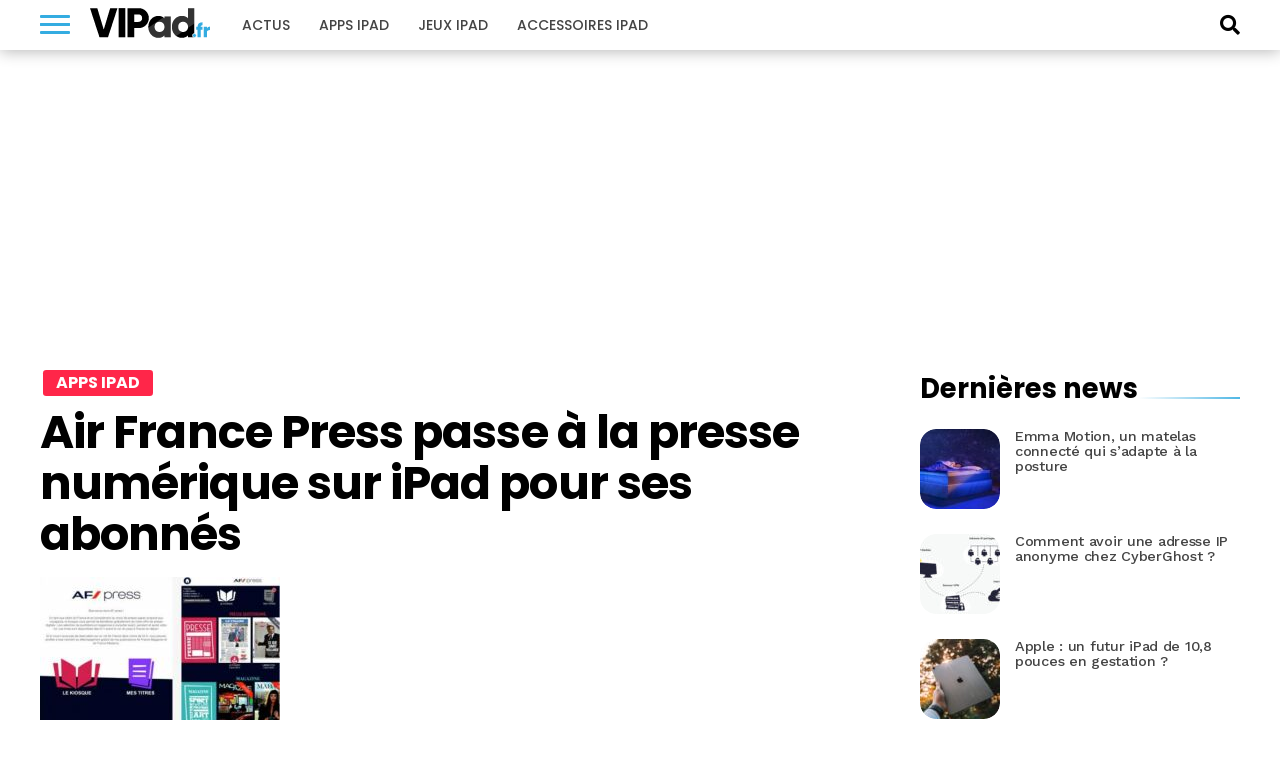

--- FILE ---
content_type: text/html; charset=UTF-8
request_url: https://www.vipad.fr/post/air-france-press-ipad
body_size: 16091
content:
<!DOCTYPE html>
<html lang="fr-FR" prefix="og: https://ogp.me/ns#">
<head>
<link rel='dns-prefetch' href='//choices.consentframework.com'>
<link rel='dns-prefetch' href='//scripts.opti-digital.com'>
<meta charset="UTF-8" >
<meta name="viewport" id="viewport" content="width=device-width, initial-scale=1.0">
<meta http-equiv="Content-Security-Policy" content="upgrade-insecure-requests">
<link rel="apple-touch-icon" sizes="180x180" href="/apple-touch-icon.png">
<link rel="icon" type="image/png" sizes="32x32" href="/favicon-32x32.png">
<link rel="icon" type="image/png" sizes="16x16" href="/favicon-16x16.png">
<link rel="manifest" href="/site.webmanifest">
<link rel="mask-icon" href="/safari-pinned-tab.svg" color="#34ace1">
<meta name="apple-mobile-web-app-title" content="VIPad.fr">
<meta name="application-name" content="VIPad.fr">

<!-- SEO par Rank Math - https://s.rankmath.com/home -->
<title>Air France Press passe à la presse numérique sur iPad pour ses abonnés</title>
<meta name="robots" content="follow, index, max-snippet:-1, max-video-preview:-1, max-image-preview:large"/>
<link rel="canonical" href="https://www.vipad.fr/post/air-france-press-ipad" />
<meta property="og:locale" content="fr_FR" />
<meta property="og:type" content="article" />
<meta property="og:title" content="Air France Press passe à la presse numérique sur iPad pour ses abonnés" />
<meta property="og:description" content="&lt;p&gt;&lt;img src=&quot;/public/jcsatanas/2013/T2/.airfrance_s.jpg&quot; alt=&quot;airfrance.jpg&quot; style=&quot;float:left; margin: 0 1em 1em 0;&quot; /&gt;&lt;/p&gt;" />
<meta property="og:url" content="https://www.vipad.fr/post/air-france-press-ipad" />
<meta property="og:site_name" content="VIPad.fr" />
<meta property="article:publisher" content="https://www.facebook.com/pages/VIPadfr-blog-et-communaute-francophone-iPad/105313919502101" />
<meta property="article:tag" content="app-ipad" />
<meta property="article:tag" content="journal-numerique" />
<meta property="article:section" content="Apps iPad" />
<meta property="og:image" content="https://www.vipad.fr/public/jcsatanas/2013/T2/.airfrance1_m.jpg" />
<meta property="og:image:secure_url" content="https://www.vipad.fr/public/jcsatanas/2013/T2/.airfrance1_m.jpg" />
<meta property="og:image:alt" content="Air France Press passe à la presse numérique sur iPad pour ses abonnés" />
<meta name="twitter:card" content="summary_large_image" />
<meta name="twitter:title" content="Air France Press passe à la presse numérique sur iPad pour ses abonnés" />
<meta name="twitter:description" content="&lt;p&gt;&lt;img src=&quot;/public/jcsatanas/2013/T2/.airfrance_s.jpg&quot; alt=&quot;airfrance.jpg&quot; style=&quot;float:left; margin: 0 1em 1em 0;&quot; /&gt;&lt;/p&gt;" />
<meta name="twitter:site" content="@vipadfr" />
<meta name="twitter:creator" content="@vipadfr" />
<meta name="twitter:image" content="https://www.vipad.fr/public/jcsatanas/2013/T2/.airfrance1_m.jpg" />
<script type="application/ld+json" class="rank-math-schema">{"@context":"https://schema.org","@graph":[{"@type":"Organization","@id":"https://www.vipad.fr/#organization","name":"VIPad","url":"https://www.vipad.fr","logo":{"@type":"ImageObject","@id":"https://www.vipad.fr/#logo","url":"http://www.vipad.fr/app/uploads/2021/08/vipad-amp.png","caption":"VIPad","inLanguage":"fr-FR","width":"241","height":"60"}},{"@type":"WebSite","@id":"https://www.vipad.fr/#website","url":"https://www.vipad.fr","name":"VIPad","publisher":{"@id":"https://www.vipad.fr/#organization"},"inLanguage":"fr-FR"},{"@type":"ImageObject","@id":"/public/jcsatanas/2013/T2/.airfrance1_m.jpg","url":"/public/jcsatanas/2013/T2/.airfrance1_m.jpg","width":"200","height":"200","inLanguage":"fr-FR"},{"@type":"BreadcrumbList","@id":"https://www.vipad.fr/post/air-france-press-ipad#breadcrumb","itemListElement":[{"@type":"ListItem","position":"1","item":{"@id":"https://www.vipad.fr","name":"Accueil"}},{"@type":"ListItem","position":"2","item":{"@id":"https://www.vipad.fr/post/air-france-press-ipad","name":"Air France Press passe \u00e0 la presse num\u00e9rique sur iPad pour ses abonn\u00e9s"}}]},{"@type":"Person","@id":"https://www.vipad.fr/author/jj2058-gandi","name":"JCSatanas","url":"https://www.vipad.fr/author/jj2058-gandi","image":{"@type":"ImageObject","@id":"https://secure.gravatar.com/avatar/64b1725bf264043228b7aa6e2d9b38a5?s=96&amp;d=mm&amp;r=g","url":"https://secure.gravatar.com/avatar/64b1725bf264043228b7aa6e2d9b38a5?s=96&amp;d=mm&amp;r=g","caption":"JCSatanas","inLanguage":"fr-FR"},"worksFor":{"@id":"https://www.vipad.fr/#organization"}},{"@type":"WebPage","@id":"https://www.vipad.fr/post/air-france-press-ipad#webpage","url":"https://www.vipad.fr/post/air-france-press-ipad","name":"Air France Press passe \u00e0 la presse num\u00e9rique sur iPad pour ses abonn\u00e9s","datePublished":"2013-04-17T16:50:00+02:00","dateModified":"2013-04-17T16:50:00+02:00","author":{"@id":"https://www.vipad.fr/author/jj2058-gandi"},"isPartOf":{"@id":"https://www.vipad.fr/#website"},"primaryImageOfPage":{"@id":"/public/jcsatanas/2013/T2/.airfrance1_m.jpg"},"inLanguage":"fr-FR","breadcrumb":{"@id":"https://www.vipad.fr/post/air-france-press-ipad#breadcrumb"}},{"@type":"NewsArticle","headline":"Air France Press passe \u00e0 la presse num\u00e9rique sur iPad pour ses abonn\u00e9s","datePublished":"2013-04-17T16:50:00+02:00","dateModified":"2013-04-17T16:50:00+02:00","author":{"@id":"https://www.vipad.fr/author/jj2058-gandi"},"publisher":{"@id":"https://www.vipad.fr/#organization"},"name":"Air France Press passe \u00e0 la presse num\u00e9rique sur iPad pour ses abonn\u00e9s","@id":"https://www.vipad.fr/post/air-france-press-ipad#richSnippet","isPartOf":{"@id":"https://www.vipad.fr/post/air-france-press-ipad#webpage"},"image":{"@id":"/public/jcsatanas/2013/T2/.airfrance1_m.jpg"},"inLanguage":"fr-FR","mainEntityOfPage":{"@id":"https://www.vipad.fr/post/air-france-press-ipad#webpage"}}]}</script>
<!-- /Extension Rank Math WordPress SEO -->

<link rel='dns-prefetch' href='//fonts.googleapis.com' />
<link rel='dns-prefetch' href='//s.w.org' />
<link rel="alternate" type="application/rss+xml" title="VIPad.fr &raquo; Flux" href="https://www.vipad.fr/feed" />
<link rel="alternate" type="application/rss+xml" title="VIPad.fr &raquo; Flux des commentaires" href="https://www.vipad.fr/comments/feed" />
		<script type="text/javascript">
			window._wpemojiSettings = {"baseUrl":"https:\/\/s.w.org\/images\/core\/emoji\/13.1.0\/72x72\/","ext":".png","svgUrl":"https:\/\/s.w.org\/images\/core\/emoji\/13.1.0\/svg\/","svgExt":".svg","source":{"concatemoji":"https:\/\/www.vipad.fr\/wp\/wp-includes\/js\/wp-emoji-release.min.js?ver=5.8.2"}};
			!function(e,a,t){var n,r,o,i=a.createElement("canvas"),p=i.getContext&&i.getContext("2d");function s(e,t){var a=String.fromCharCode;p.clearRect(0,0,i.width,i.height),p.fillText(a.apply(this,e),0,0);e=i.toDataURL();return p.clearRect(0,0,i.width,i.height),p.fillText(a.apply(this,t),0,0),e===i.toDataURL()}function c(e){var t=a.createElement("script");t.src=e,t.defer=t.type="text/javascript",a.getElementsByTagName("head")[0].appendChild(t)}for(o=Array("flag","emoji"),t.supports={everything:!0,everythingExceptFlag:!0},r=0;r<o.length;r++)t.supports[o[r]]=function(e){if(!p||!p.fillText)return!1;switch(p.textBaseline="top",p.font="600 32px Arial",e){case"flag":return s([127987,65039,8205,9895,65039],[127987,65039,8203,9895,65039])?!1:!s([55356,56826,55356,56819],[55356,56826,8203,55356,56819])&&!s([55356,57332,56128,56423,56128,56418,56128,56421,56128,56430,56128,56423,56128,56447],[55356,57332,8203,56128,56423,8203,56128,56418,8203,56128,56421,8203,56128,56430,8203,56128,56423,8203,56128,56447]);case"emoji":return!s([10084,65039,8205,55357,56613],[10084,65039,8203,55357,56613])}return!1}(o[r]),t.supports.everything=t.supports.everything&&t.supports[o[r]],"flag"!==o[r]&&(t.supports.everythingExceptFlag=t.supports.everythingExceptFlag&&t.supports[o[r]]);t.supports.everythingExceptFlag=t.supports.everythingExceptFlag&&!t.supports.flag,t.DOMReady=!1,t.readyCallback=function(){t.DOMReady=!0},t.supports.everything||(n=function(){t.readyCallback()},a.addEventListener?(a.addEventListener("DOMContentLoaded",n,!1),e.addEventListener("load",n,!1)):(e.attachEvent("onload",n),a.attachEvent("onreadystatechange",function(){"complete"===a.readyState&&t.readyCallback()})),(n=t.source||{}).concatemoji?c(n.concatemoji):n.wpemoji&&n.twemoji&&(c(n.twemoji),c(n.wpemoji)))}(window,document,window._wpemojiSettings);
		</script>
		<style type="text/css">
img.wp-smiley,
img.emoji {
	display: inline !important;
	border: none !important;
	box-shadow: none !important;
	height: 1em !important;
	width: 1em !important;
	margin: 0 .07em !important;
	vertical-align: -0.1em !important;
	background: none !important;
	padding: 0 !important;
}
</style>
	<link rel='stylesheet' id='wp-block-library-css'  href='https://www.vipad.fr/wp/wp-includes/css/dist/block-library/style.min.css?ver=5.8.2' type='text/css' media='all' />
<link rel='stylesheet' id='wp-comp-css-css'  href='https://www.vipad.fr/app/plugins/keleops-shopbot/css/all.min.css?ver=1.6.14' type='text/css' media='all' />
<link rel='stylesheet' id='ez-toc-css'  href='https://www.vipad.fr/app/plugins/keleops-toc/assets/css/screen.min.css?ver=2.0.21' type='text/css' media='all' />
<style id='ez-toc-inline-css' type='text/css'>
div#ez-toc-container p.ez-toc-title {font-size: 120%;}div#ez-toc-container p.ez-toc-title {font-weight: 500;}div#ez-toc-container ul li {font-size: 95%;}
</style>
<link rel='stylesheet' id='lightcase_css-css'  href='https://www.vipad.fr/app/plugins/lightcase/css/lightcase.min.css?ver=1.0.2' type='text/css' media='screen' />
<link rel='stylesheet' id='mvp-custom-style-css'  href='https://www.vipad.fr/app/themes/keleops/style.css?ver=5.8.2' type='text/css' media='all' />
<style id='mvp-custom-style-inline-css' type='text/css'>

.ads-wrapper,.od-wrapper{text-align:center;width:100%}#mvp-content-main p,.mvp-post-add-main p{letter-spacing:-.04rem;line-height:1.55;font-size:1.125rem;font-weight:400}@media screen and (max-width:479px){.mvp-post-soc-wrap{display:none}span.mvp-feat-caption{float:left;text-align:right;width:100%;font-size:.8rem;line-height:1.1;padding:8px 0 10px;margin-top:-20px}}.ads-wrapper{padding-bottom:20px;max-width:100%;overflow:hidden}.od-wrapper{clear:both;margin-bottom:1.25rem}.od-wrapper-both,.od-wrapper-mobile{min-height:280px}@media screen and (min-width:768px){.od-wrapper-both,.od-wrapper-desktop{min-height:280px}.od-wrapper-mobile{min-height:0}}@media screen and (min-width:1024px){.od-billboard{min-height:250px;margin:20px auto}}.od-desktop,.od-mobile{display:grid}.od-desktop>*,.od-mobile>*{margin:auto}@media screen and (max-width:767px){.od-background{background:#eef1f5;position:relative;margin-left:-25px;margin-right:-25px;padding:34px 25px 20px}.od-background::before{content:"La suite apr\E8s cette publicit\E9";position:absolute;left:0;top:0;width:100%;line-height:34px;text-align:center;text-transform:uppercase;font-family:"Helvetica Neue",Helvetica,Arial,sans-serif;font-size:10px;color:#777}}


#mvp-wallpaper {
	background: url() no-repeat 50% 0;
	}

#mvp-foot-copy a {
	color: #34ace1;
	}

#mvp-content-main p a,
.mvp-post-add-main p a {
	box-shadow: inset 0 -4px 0 #34ace1;
	}

#mvp-content-main p a:hover,
.mvp-post-add-main p a:hover {
	background: #34ace1;
	}

a,
a:visited,
.post-info-name a,
.woocommerce .woocommerce-breadcrumb a {
	color: #34ace1;
	}

#mvp-side-wrap a:hover {
	color: #34ace1;
	}

.mvp-fly-top:hover,
.mvp-vid-box-wrap,
ul.mvp-soc-mob-list li.mvp-soc-mob-com {
	background: #34ace1;
	}

nav.mvp-fly-nav-menu ul li.menu-item-has-children:after,
.mvp-feat1-left-wrap span.mvp-cd-cat,
.mvp-widget-feat1-top-story span.mvp-cd-cat,
.mvp-widget-feat2-left-cont span.mvp-cd-cat,
.mvp-widget-dark-feat span.mvp-cd-cat,
.mvp-widget-dark-sub span.mvp-cd-cat,
.mvp-vid-wide-text span.mvp-cd-cat,
.mvp-feat2-top-text span.mvp-cd-cat,
.mvp-feat3-main-story span.mvp-cd-cat,
.mvp-feat3-sub-text span.mvp-cd-cat,
.mvp-feat4-main-text span.mvp-cd-cat,
.woocommerce-message:before,
.woocommerce-info:before,
.woocommerce-message:before {
	color: #34ace1;
	}

#searchform input,
.mvp-authors-name {
	border-bottom: 1px solid #34ace1;
	}

.mvp-fly-top:hover {
	border-top: 1px solid #34ace1;
	border-left: 1px solid #34ace1;
	border-bottom: 1px solid #34ace1;
	}

.woocommerce .widget_price_filter .ui-slider .ui-slider-handle,
.woocommerce #respond input#submit.alt,
.woocommerce a.button.alt,
.woocommerce button.button.alt,
.woocommerce input.button.alt,
.woocommerce #respond input#submit.alt:hover,
.woocommerce a.button.alt:hover,
.woocommerce button.button.alt:hover,
.woocommerce input.button.alt:hover {
	background-color: #34ace1;
	}

.woocommerce-error,
.woocommerce-info,
.woocommerce-message {
	border-top-color: #34ace1;
	}

ul.mvp-feat1-list-buts li.active span.mvp-feat1-list-but,
span.mvp-widget-home-title,
span.mvp-post-cat,
span.mvp-feat1-pop-head {
	background: #fbd848;
	}

.woocommerce span.onsale {
	background-color: #fbd848;
	}

.mvp-widget-feat2-side-more-but,
.woocommerce .star-rating span:before,
span.mvp-prev-next-label,
.mvp-cat-date-wrap .sticky {
	color: #fbd848 !important;
	}

#mvp-main-nav-top,
#mvp-fly-wrap,
.mvp-soc-mob-right,
#mvp-main-nav-small-cont {
	background: #34ace1;
	}

#mvp-main-nav-small .mvp-fly-but-wrap span,
#mvp-main-nav-small .mvp-search-but-wrap span,
.mvp-nav-top-left .mvp-fly-but-wrap span,
#mvp-fly-wrap .mvp-fly-but-wrap span {
	background: #000000;
	}

.mvp-nav-top-right .mvp-nav-search-but,
span.mvp-fly-soc-head,
.mvp-soc-mob-right i,
#mvp-main-nav-small span.mvp-nav-search-but,
#mvp-main-nav-small .mvp-nav-menu ul li a  {
	color: #000000;
	}

#mvp-main-nav-small .mvp-nav-menu ul li.menu-item-has-children a:after {
	border-color: #000000 transparent transparent transparent;
	}

#mvp-nav-top-wrap span.mvp-nav-search-but:hover,
#mvp-main-nav-small span.mvp-nav-search-but:hover {
	color: #555555;
	}

#mvp-nav-top-wrap .mvp-fly-but-wrap:hover span,
#mvp-main-nav-small .mvp-fly-but-wrap:hover span,
span.mvp-woo-cart-num:hover {
	background: #555555;
	}

#mvp-main-nav-bot-cont {
	background: #ffffff;
	}

#mvp-nav-bot-wrap .mvp-fly-but-wrap span,
#mvp-nav-bot-wrap .mvp-search-but-wrap span {
	background: #ffffff;
	}

#mvp-nav-bot-wrap span.mvp-nav-search-but,
#mvp-nav-bot-wrap .mvp-nav-menu ul li a {
	color: #ffffff;
	}

#mvp-nav-bot-wrap .mvp-nav-menu ul li.menu-item-has-children a:after {
	border-color: #ffffff transparent transparent transparent;
	}

.mvp-nav-menu ul li:hover a {
	border-bottom: 5px solid #34ace1;
	}

#mvp-nav-bot-wrap .mvp-fly-but-wrap:hover span {
	background: #34ace1;
	}

#mvp-nav-bot-wrap span.mvp-nav-search-but:hover {
	color: #34ace1;
	}

body,
.mvp-feat1-feat-text p,
.mvp-feat2-top-text p,
.mvp-feat3-main-text p,
.mvp-feat3-sub-text p,
#searchform input,
.mvp-author-info-text,
span.mvp-post-excerpt,
.mvp-nav-menu ul li ul.sub-menu li a,
nav.mvp-fly-nav-menu ul li a,
.mvp-ad-label,
span.mvp-feat-caption,
.mvp-post-tags a,
.mvp-post-tags a:visited,
span.mvp-author-box-name a,
#mvp-author-box-text p,
.mvp-post-gallery-text p,
ul.mvp-soc-mob-list li span,
#comments,
h3#reply-title,
h2.comments,
#mvp-foot-copy p,
span.mvp-fly-soc-head,
.mvp-post-tags-header,
span.mvp-prev-next-label,
span.mvp-post-add-link-but,
#mvp-comments-button a,
#mvp-comments-button span.mvp-comment-but-text,
.woocommerce ul.product_list_widget span.product-title,
.woocommerce ul.product_list_widget li a,
.woocommerce #reviews #comments ol.commentlist li .comment-text p.meta,
.woocommerce div.product p.price,
.woocommerce div.product p.price ins,
.woocommerce div.product p.price del,
.woocommerce ul.products li.product .price del,
.woocommerce ul.products li.product .price ins,
.woocommerce ul.products li.product .price,
.woocommerce #respond input#submit,
.woocommerce a.button,
.woocommerce button.button,
.woocommerce input.button,
.woocommerce .widget_price_filter .price_slider_amount .button,
.woocommerce span.onsale,
.woocommerce-review-link,
#woo-content p.woocommerce-result-count,
.woocommerce div.product .woocommerce-tabs ul.tabs li a,
a.mvp-inf-more-but,
span.mvp-cont-read-but,
span.mvp-cd-cat,
span.mvp-cd-date,
.mvp-feat4-main-text p,
span.mvp-woo-cart-num,
span.mvp-widget-home-title2,
.wp-caption,
#mvp-content-main p.wp-caption-text,
.gallery-caption,
.mvp-post-add-main p.wp-caption-text,
#bbpress-forums,
#bbpress-forums p,
.protected-post-form input,
#mvp-feat6-text p {
	font-family: 'Work Sans', sans-serif;
	}

.mvp-blog-story-text p,
span.mvp-author-page-desc,
#mvp-404 p,
.mvp-widget-feat1-bot-text p,
.mvp-widget-feat2-left-text p,
.mvp-flex-story-text p,
.mvp-search-text p,
#mvp-content-main p,
.mvp-post-add-main p,
#mvp-content-main ul li,
#mvp-content-main ol li,
.rwp-summary,
.rwp-u-review__comment,
.mvp-feat5-mid-main-text p,
.mvp-feat5-small-main-text p,
#mvp-content-main .wp-block-button__link,
.wp-block-audio figcaption,
.wp-block-video figcaption,
.wp-block-embed figcaption,
.wp-block-verse pre,
pre.wp-block-verse {
	font-family: 'Work Sans', sans-serif;
	}

.mvp-nav-menu ul li a,
#mvp-foot-menu ul li a {
	font-family: 'Poppins', sans-serif;
	}


.mvp-feat1-sub-text h2,
.mvp-feat1-pop-text h2,
.mvp-feat1-list-text h2,
.mvp-widget-feat1-top-text h2,
.mvp-widget-feat1-bot-text h2,
.mvp-widget-dark-feat-text h2,
.mvp-widget-dark-sub-text h2,
.mvp-widget-feat2-left-text h2,
.mvp-widget-feat2-right-text h2,
.mvp-blog-story-text h2,
.mvp-flex-story-text h2,
.mvp-vid-wide-more-text p,
.mvp-prev-next-text p,
.mvp-related-text,
.mvp-post-more-text p,
h2.mvp-authors-latest a,
.mvp-feat2-bot-text h2,
.mvp-feat3-sub-text h2,
.mvp-feat3-main-text h2,
.mvp-feat4-main-text h2,
.mvp-feat5-text h2,
.mvp-feat5-mid-main-text h2,
.mvp-feat5-small-main-text h2,
.mvp-feat5-mid-sub-text h2,
#mvp-feat6-text h2,
.alp-related-posts-wrapper .alp-related-post .post-title {
	font-family: 'Poppins', sans-serif;
	}

.mvp-feat2-top-text h2,
.mvp-feat1-feat-text h2,
h1.mvp-post-title,
h1.mvp-post-title-wide,
.mvp-drop-nav-title h4,
#mvp-content-main blockquote p,
.mvp-post-add-main blockquote p,
#mvp-content-main p.has-large-font-size,
#mvp-404 h1,
#woo-content h1.page-title,
.woocommerce div.product .product_title,
.woocommerce ul.products li.product h3,
.alp-related-posts .current .post-title {
	font-family: 'Poppins', sans-serif;
	}

span.mvp-feat1-pop-head,
.mvp-feat1-pop-text:before,
span.mvp-feat1-list-but,
span.mvp-widget-home-title,
.mvp-widget-feat2-side-more,
span.mvp-post-cat,
span.mvp-page-head,
h1.mvp-author-top-head,
.mvp-authors-name,
#mvp-content-main h1,
#mvp-content-main h2,
#mvp-content-main h3,
#mvp-content-main h4,
#mvp-content-main h5,
#mvp-content-main h6,
.woocommerce .related h2,
.woocommerce div.product .woocommerce-tabs .panel h2,
.woocommerce div.product .product_title,
.mvp-feat5-side-list .mvp-feat1-list-img:after {
	font-family: 'Poppins', sans-serif;
	}

	

	#mvp-main-body-wrap {
		padding-top: 20px;
		}
	#mvp-feat2-wrap,
	#mvp-feat4-wrap,
	#mvp-post-feat-img-wide,
	#mvp-vid-wide-wrap {
		margin-top: -20px;
		}
	@media screen and (max-width: 479px) {
		#mvp-main-body-wrap {
			padding-top: 15px;
			}
		#mvp-feat2-wrap,
		#mvp-feat4-wrap,
		#mvp-post-feat-img-wide,
		#mvp-vid-wide-wrap {
			margin-top: -15px;
			}
		}
		

	#mvp-leader-wrap {
		position: relative;
		}
	#mvp-site-main {
		margin-top: 0;
		}
	#mvp-leader-wrap {
		top: 0 !important;
		}
		

	.alp-advert {
		display: none;
	}
	.alp-related-posts-wrapper .alp-related-posts .current {
		margin: 0 0 10px;
	}
		
</style>
<link rel='stylesheet' id='font-awesome-css'  href='https://www.vipad.fr/app/themes/keleops-child/css/font-awesome.min.css?ver=1.0.6' type='text/css' media='all' />
<link rel='stylesheet' id='mvp-media-queries-css'  href='https://www.vipad.fr/app/themes/keleops-child/css/media-queries.css?ver=1.0.0' type='text/css' media='all' />
<link rel='stylesheet' id='mvp-custom-child-style-css'  href='https://www.vipad.fr/app/themes/keleops-child/style.css?ver=1.1.59' type='text/css' media='all' />
<link rel='stylesheet' id='keleops-custom-css'  href='https://www.vipad.fr/app/themes/keleops-child/css/themes/iphon.css?ver=1.1.59' type='text/css' media='all' />
<link rel='stylesheet' id='mvp-reset-css'  href='https://www.vipad.fr/app/themes/keleops/css/reset.css?ver=5.8.2' type='text/css' media='all' />
<link crossorigin="anonymous" rel='stylesheet' id='mvp-fonts-css'  href='https://fonts.googleapis.com/css?family=Poppins:300,400,500,600,700,900|Work%20Sans:300,400,500,600,700,900&#038;display=fallback' type='text/css' media='all' />
<link rel='stylesheet' id='tablepress-default-css'  href='https://www.vipad.fr/app/plugins/tablepress/css/default.min.css?ver=1.14' type='text/css' media='all' />
<script type='text/javascript' src='https://www.vipad.fr/wp/wp-includes/js/jquery/jquery.min.js?ver=3.6.0' id='jquery-core-js'></script>
<script type='text/javascript' src='https://www.vipad.fr/wp/wp-includes/js/jquery/jquery-migrate.min.js?ver=3.3.2' id='jquery-migrate-js'></script>
<script type='text/javascript' src='https://www.vipad.fr/app/plugins/lightcase/js/lightcase.min.js?ver=1.0.14' id='lightcase_js-js'></script>
<script type='text/javascript' src='https://www.vipad.fr/app/plugins/lightcase/js/jquery.events.touch.js?ver=1.0' id='lightcase_js_touch-js'></script>
<script type='text/javascript' src='https://www.vipad.fr/app/themes/keleops-child/js/wonderpush.min.js?ver=1.0.0' id='kel-wonderpush-js'></script>
<link rel="EditURI" type="application/rsd+xml" title="RSD" href="https://www.vipad.fr/wp/xmlrpc.php?rsd" />
<link rel="wlwmanifest" type="application/wlwmanifest+xml" href="https://www.vipad.fr/wp/wp-includes/wlwmanifest.xml" /> 
<meta name="generator" content="WordPress" />
<link rel='shortlink' href='https://www.vipad.fr/?p=1919' />
<link rel="alternate" type="application/json+oembed" href="https://www.vipad.fr/wp-json/oembed/1.0/embed?url=https%3A%2F%2Fwww.vipad.fr%2Fpost%2Fair-france-press-ipad" />
<link rel="alternate" type="text/xml+oembed" href="https://www.vipad.fr/wp-json/oembed/1.0/embed?url=https%3A%2F%2Fwww.vipad.fr%2Fpost%2Fair-france-press-ipad&#038;format=xml" />
<link rel="amphtml" href="https://www.vipad.fr/post/air-france-press-ipad/amp"><link rel="alternate" type="application/rss+xml" href="https://www.vipad.fr/feed" />
<meta property="mrf:tags" content="contentType:Post" />
<meta property="mrf:authors" content="JCSatanas" />

<script src="https://cache.consentframework.com/js/pa/21756/c/Wp7F2/stub" charset="utf-8"></script>
<script src="https://cache.consentframework.com/js/pa/21756/c/Wp7F2/cmp" charset="utf-8" async></script>
<script type="text/javascript" data-cmp-src="https://pagead2.googlesyndication.com/pagead/js/adsbygoogle.js" data-ad-client="ca-pub-4830067276561639" data-cmp-vendor="755" data-cmp-purposes="1,3,4" data-cmp-purposes-li="2,7,9,10" async></script>
<script type="text/javascript">
window['gtag_enable_tcf_support'] = true;
(function(w,d,s,l,i){w[l]=w[l]||[];w[l].push({'gtm.start':
    new Date().getTime(),event:'gtm.js'});var f=d.getElementsByTagName(s)[0],
    j=d.createElement(s),dl=l!='dataLayer'?'&l='+l:'';j.async=true;j.src=
    'https://www.googletagmanager.com/gtm.js?id='+i+dl+'';f.parentNode.insertBefore(j,f);
})(window,document,'script','dataLayer','GTM-X9PX');
</script>
<script>var optidigitalQueue = optidigitalQueue || {}; optidigitalQueue.cmd = optidigitalQueue.cmd || [];</script>
<script type='text/javascript' id='optidigital-ad-init' async config='{"adUnit":"/21883197849/vipad.fr/others","pageTargeting":{"nop":"0","nos":"0","categorie":["applications-ipad-application-ipad"],"tags":["app-ipad","journal-numerique"],"environment":"prod"}}' data-src='//scripts.opti-digital.com/tags/?site=vipad'></script>
<script>!function(){function e(){document.removeEventListener("mousemove",e),document.removeEventListener("scroll",e),document.removeEventListener("keydown",e),document.querySelectorAll("#optidigital-ad-init").forEach(function(e){newScript=e.cloneNode(!0),e.remove(),newScript.setAttribute("src",newScript.dataset.src),newScript.removeAttribute("data-src"),document.querySelector("head").appendChild(newScript)})}document.addEventListener("mousemove",e),document.addEventListener("scroll",e),document.addEventListener("keydown",e),(window.matchMedia("(max-width: 1023px)").matches||window.screen&&window.screen.width<1024)&&e()}();</script>
<script type="text/javascript">window.postData = {"categories":["applications-ipad-application-ipad"],"tags":["app-ipad","journal-numerique"]};</script><link rel="icon" href="https://www.vipad.fr/app/uploads/2018/09/cropped-favicon-vipad-32x32.png" sizes="32x32" />
<link rel="icon" href="https://www.vipad.fr/app/uploads/2018/09/cropped-favicon-vipad-192x192.png" sizes="192x192" />
<link rel="apple-touch-icon" href="https://www.vipad.fr/app/uploads/2018/09/cropped-favicon-vipad-180x180.png" />
<meta name="msapplication-TileImage" content="https://www.vipad.fr/app/uploads/2018/09/cropped-favicon-vipad-270x270.png" />
<script>!(function(o,u,s){function f(t,n,e){k?S(t,n):((e=e===s?f.lazy:e)?N:C).push(t,Math.max(e?350:0,n))}function i(t){j.head.appendChild(t)}function a(t,n){t.forEach(function(t){n(t)})}function r(n,t,e,c){a(t.split(" "),function(t){(c||o)[n+"EventListener"](t,e||p)})}function l(t,n,e,c){return(c=n?j.getElementById(n):s)||(c=j.createElement(t),n&&(c.id=n)),e&&r(g,b,e,c),c}function d(t,n){a(q.call(t.attributes),function(t){n(t.name,t.value)})}function h(t,n){return q.call((n||j).querySelectorAll(t))}function m(c,t){a(h("source,img",c),m),d(c,function(t,n,e){(e=/^data-(.+)/.exec(t))&&c[x](e[1],n)}),t&&(c.className+=" "+t),c[b]&&c[b]()}function t(t,n,e){f(function(n){a(n=h(t||"script[type=deferjs]"),function(t,e){t.src&&(e=l(v),d(t,function(t,n){t!=A&&e[x]("src"==t?"href":t,n)}),e.rel="preload",e.as=y,i(e))}),(function c(t,e){(t=n[E]())&&(e=l(y),d(t,function(t,n){t!=A&&e[x](t,n)}),e.text=t.text,t.parentNode.replaceChild(e,t),e.src&&!e.getAttribute("async")?r(g,b+" error",c,e):c())})()},n,e)}function p(t,n){for(n=k?(r(e,c),N):(r(e,w),k=f,N[0]&&r(g,c),C);n[0];)S(n[E](),n[E]())}var v="link",y="script",b="load",n="pageshow",g="add",e="remove",c="touchstart mousemove mousedown keydown wheel",w="on"+n in o?n:b,x="setAttribute",E="shift",A="type",I=o.IntersectionObserver,j=o.document||o,k=/p/.test(j.readyState),C=[],N=[],S=o.setTimeout,q=C.slice;f.all=t,f.dom=function(t,n,o,i,r){f(function(e){function c(t){i&&!1===i(t)||m(t,o)}e=I?new I(function(t){a(t,function(t,n){t.isIntersecting&&(e.unobserve(n=t.target),c(n))})},r):s,a(h(t||"[data-src]"),function(t){t[u]||(t[u]=f,e?e.observe(t):c(t))})},n,!1)},f.css=function(n,e,t,c,o){f(function(t){(t=l(v,e,c)).rel="stylesheet",t.href=n,i(t)},t,o)},f.js=function(n,e,t,c,o){f(function(t){(t=l(y,e,c)).src=n,i(t)},t,o)},f.reveal=m,o[u]=f,k||r(g,w),t()})(this,"Defer");
Defer.all('script[type="deferred"]', 0);</script>
<script>var $ = jQuery;</script>
</head>
<body class="post-template-default single single-post postid-1919 single-format-standard">
	<div id="optidigital-adslot-OutOfPage" style="display:none;" class="OutOfPage"></div>	<div id="mvp-fly-wrap">
	<div id="mvp-fly-menu-top" class="left relative">
		<div class="mvp-fly-top-out left relative">
			<div class="mvp-fly-top-in">
				<div id="mvp-fly-logo" class="left relative">
						<a href="https://www.vipad.fr/"><img src="https://www.vipad.fr/app/themes/keleops-child/images/vipad-white.svg" width="120" height="30" alt="VIPad.fr" data-rjs="2" /></a>
				</div><!--mvp-fly-logo-->
			</div><!--mvp-fly-top-in-->
			<div class="mvp-fly-but-wrap mvp-fly-but-menu mvp-fly-but-click">
				<span></span>
				<span></span>
				<span></span>
				<span></span>
			</div><!--mvp-fly-but-wrap-->
		</div><!--mvp-fly-top-out-->
	</div><!--mvp-fly-menu-top-->
	<div id="mvp-fly-menu-wrap">
		<nav class="mvp-fly-nav-menu left relative">
			<div class="menu-main-menu-container"><ul id="menu-main-menu" class="menu"><li id="menu-item-11167" class="menu-item menu-item-type-custom menu-item-object-custom menu-item-11167"><a href="https://www.iphon.fr/post/category/ipad">Actus</a></li>
<li id="menu-item-11170" class="menu-item menu-item-type-taxonomy menu-item-object-category current-post-ancestor current-menu-parent current-post-parent menu-item-11170"><a href="https://www.vipad.fr/category/applications-ipad-application-ipad">Apps iPad</a></li>
<li id="menu-item-11168" class="menu-item menu-item-type-taxonomy menu-item-object-category menu-item-11168"><a href="https://www.vipad.fr/category/jeux-ipad-jeu-ipad">Jeux iPad</a></li>
<li id="menu-item-11169" class="menu-item menu-item-type-taxonomy menu-item-object-category menu-item-11169"><a href="https://www.vipad.fr/category/accessoires-ipad-accessoire-ipad">Accessoires iPad</a></li>
</ul></div>            <div class="menu-fly-menu-container"><ul id="menu-fly-menu" class="menu"><li id="menu-item-11186" class="menu-item menu-item-type-taxonomy menu-item-object-category menu-item-11186"><a href="https://www.vipad.fr/category/achat-ipad-acheter-ipad-moins-cher">Achat iPad</a></li>
<li id="menu-item-11187" class="menu-item menu-item-type-taxonomy menu-item-object-category menu-item-11187"><a href="https://www.vipad.fr/category/avis-test-applis-ipad-enfants-apps">Applis iPad pour enfants</a></li>
<li id="menu-item-11189" class="menu-item menu-item-type-taxonomy menu-item-object-category menu-item-11189"><a href="https://www.vipad.fr/category/ipad-breve-actualite-info-ipad">Brèves iPad</a></li>
<li id="menu-item-11190" class="menu-item menu-item-type-taxonomy menu-item-object-category menu-item-11190"><a href="https://www.vipad.fr/category/concurrent-ipad">Concurrence iPad</a></li>
<li id="menu-item-11191" class="menu-item menu-item-type-taxonomy menu-item-object-category menu-item-11191"><a href="https://www.vipad.fr/category/developpement-ipad">Développement ipad</a></li>
<li id="menu-item-11192" class="menu-item menu-item-type-taxonomy menu-item-object-category menu-item-11192"><a href="https://www.vipad.fr/category/ebooks-ebook-ibook-ipad-lecture-sur-ipad">eBook iPad &#8211; lecture sur iPad</a></li>
<li id="menu-item-11193" class="menu-item menu-item-type-taxonomy menu-item-object-category menu-item-11193"><a href="https://www.vipad.fr/category/humour-ipad-blagues-ipad">Humour iPad</a></li>
<li id="menu-item-11195" class="menu-item menu-item-type-taxonomy menu-item-object-category menu-item-11195"><a href="https://www.vipad.fr/category/ipad-5">iPad Air</a></li>
<li id="menu-item-11196" class="menu-item menu-item-type-taxonomy menu-item-object-category menu-item-11196"><a href="https://www.vipad.fr/category/ipad-mini">iPad Mini</a></li>
<li id="menu-item-11197" class="menu-item menu-item-type-taxonomy menu-item-object-category menu-item-11197"><a href="https://www.vipad.fr/category/ipad-pro">iPad Pro</a></li>
<li id="menu-item-11198" class="menu-item menu-item-type-taxonomy menu-item-object-category menu-item-11198"><a href="https://www.vipad.fr/category/ipad-3">iPad rétina</a></li>
<li id="menu-item-11201" class="menu-item menu-item-type-taxonomy menu-item-object-category menu-item-11201"><a href="https://www.vipad.fr/category/rumeurs-ipad">Rumeurs iPad</a></li>
<li id="menu-item-11202" class="menu-item menu-item-type-taxonomy menu-item-object-category menu-item-11202"><a href="https://www.vipad.fr/category/sondages-ipad">Sondages iPad</a></li>
<li id="menu-item-11203" class="menu-item menu-item-type-taxonomy menu-item-object-category menu-item-11203"><a href="https://www.vipad.fr/category/test-accessoires-ipad">Test accessoires iPad</a></li>
<li id="menu-item-11204" class="menu-item menu-item-type-taxonomy menu-item-object-category menu-item-11204"><a href="https://www.vipad.fr/category/test-jeux-ipad">Test jeux iPad</a></li>
<li id="menu-item-11205" class="menu-item menu-item-type-taxonomy menu-item-object-category menu-item-11205"><a href="https://www.vipad.fr/category/trucs-et-astuces-ipad">Trucs et astuces iPad</a></li>
<li id="menu-item-11206" class="menu-item menu-item-type-taxonomy menu-item-object-category menu-item-11206"><a href="https://www.vipad.fr/category/videos-ipad">Vidéos iPad</a></li>
</ul></div>            <div class="menu-fly-menu-container"><ul id="menu-fly-menu-1" class="menu"><li class="menu-item menu-item-type-taxonomy menu-item-object-category menu-item-11186"><a href="https://www.vipad.fr/category/achat-ipad-acheter-ipad-moins-cher">Achat iPad</a></li>
<li class="menu-item menu-item-type-taxonomy menu-item-object-category menu-item-11187"><a href="https://www.vipad.fr/category/avis-test-applis-ipad-enfants-apps">Applis iPad pour enfants</a></li>
<li class="menu-item menu-item-type-taxonomy menu-item-object-category menu-item-11189"><a href="https://www.vipad.fr/category/ipad-breve-actualite-info-ipad">Brèves iPad</a></li>
<li class="menu-item menu-item-type-taxonomy menu-item-object-category menu-item-11190"><a href="https://www.vipad.fr/category/concurrent-ipad">Concurrence iPad</a></li>
<li class="menu-item menu-item-type-taxonomy menu-item-object-category menu-item-11191"><a href="https://www.vipad.fr/category/developpement-ipad">Développement ipad</a></li>
<li class="menu-item menu-item-type-taxonomy menu-item-object-category menu-item-11192"><a href="https://www.vipad.fr/category/ebooks-ebook-ibook-ipad-lecture-sur-ipad">eBook iPad &#8211; lecture sur iPad</a></li>
<li class="menu-item menu-item-type-taxonomy menu-item-object-category menu-item-11193"><a href="https://www.vipad.fr/category/humour-ipad-blagues-ipad">Humour iPad</a></li>
<li class="menu-item menu-item-type-taxonomy menu-item-object-category menu-item-11195"><a href="https://www.vipad.fr/category/ipad-5">iPad Air</a></li>
<li class="menu-item menu-item-type-taxonomy menu-item-object-category menu-item-11196"><a href="https://www.vipad.fr/category/ipad-mini">iPad Mini</a></li>
<li class="menu-item menu-item-type-taxonomy menu-item-object-category menu-item-11197"><a href="https://www.vipad.fr/category/ipad-pro">iPad Pro</a></li>
<li class="menu-item menu-item-type-taxonomy menu-item-object-category menu-item-11198"><a href="https://www.vipad.fr/category/ipad-3">iPad rétina</a></li>
<li class="menu-item menu-item-type-taxonomy menu-item-object-category menu-item-11201"><a href="https://www.vipad.fr/category/rumeurs-ipad">Rumeurs iPad</a></li>
<li class="menu-item menu-item-type-taxonomy menu-item-object-category menu-item-11202"><a href="https://www.vipad.fr/category/sondages-ipad">Sondages iPad</a></li>
<li class="menu-item menu-item-type-taxonomy menu-item-object-category menu-item-11203"><a href="https://www.vipad.fr/category/test-accessoires-ipad">Test accessoires iPad</a></li>
<li class="menu-item menu-item-type-taxonomy menu-item-object-category menu-item-11204"><a href="https://www.vipad.fr/category/test-jeux-ipad">Test jeux iPad</a></li>
<li class="menu-item menu-item-type-taxonomy menu-item-object-category menu-item-11205"><a href="https://www.vipad.fr/category/trucs-et-astuces-ipad">Trucs et astuces iPad</a></li>
<li class="menu-item menu-item-type-taxonomy menu-item-object-category menu-item-11206"><a href="https://www.vipad.fr/category/videos-ipad">Vidéos iPad</a></li>
</ul></div>		</nav>
	</div><!--mvp-fly-menu-wrap-->
	<div id="mvp-fly-soc-wrap">
		<span class="mvp-fly-soc-head">Suivez-nous</span>
        <ul class="mvp-fly-soc-list left relative">
                            <li><a href="https://www.facebook.com/pages/VIPadfr-blog-et-communaute-francophone-iPad/105313919502101" target="_blank" class="fab fa-facebook-f" aria-label="Facebook"></a></li>
                                        <li><a href="https://www.twitter.com/vipadfr" target="_blank" aria-label="X (Twitter)">𝕏</a></li>
                                                                            <li><a href="https://www.youtube.com/user/iphonfr" target="_blank" class="fab fa-youtube" aria-label="Youtube"></a></li>
                                    		</ul>
	</div><!--mvp-fly-soc-wrap-->
</div><!--mvp-fly-wrap-->
	<div id="mvp-site" class="left relative">
		<div id="mvp-search-wrap">
			<div id="mvp-search-box">
				<form method="get" id="searchform" action="https://www.vipad.fr/">
	<input type="text" name="s" id="s" value="Rechercher" aria-label="Recherche" onfocus='if (this.value == "Rechercher") { this.value = ""; }' onblur='if (this.value == "") { this.value = "Rechercher"; }' />
	<input type="hidden" id="searchsubmit" value="Rechercher" />
</form>			</div><!--mvp-search-box-->
			<div class="mvp-search-but-wrap mvp-search-click">
				<span></span>
				<span></span>
			</div><!--mvp-search-but-wrap-->
		</div><!--mvp-search-wrap-->
				<div id="mvp-site-wall" class="left relative">
			                <div id="mvp-leader-wrap" style="display:none"></div>
            			<div id="mvp-site-main" class="left relative">
			<header id="mvp-main-head-wrap" class="left relative no-print">
									<nav id="mvp-main-nav-wrap" class="left relative">
						<div id="mvp-main-nav-small" class="left relative">
							<div id="mvp-main-nav-small-cont" class="left">
								<div class="mvp-main-box">
									<div id="mvp-nav-small-wrap">
										<div class="mvp-nav-small-right-out left">
											<div class="mvp-nav-small-right-in">
												<div class="mvp-nav-small-cont left">
													<div class="mvp-nav-small-left-out right">
														<div id="mvp-nav-small-left" class="left relative">
															<div class="mvp-fly-but-wrap mvp-fly-but-click left relative">
																<span></span>
																<span></span>
																<span></span>
																<span></span>
															</div><!--mvp-fly-but-wrap-->
														</div><!--mvp-nav-small-left-->
														<div class="mvp-nav-small-left-in">
															<div class="mvp-nav-small-mid left">
																<div class="mvp-nav-small-logo left relative">
																																			<a href="https://www.vipad.fr/"><img src="https://www.vipad.fr/app/themes/keleops-child/images/vipad.svg" width="120" class="no-lazy" height="30" alt="VIPad.fr" /></a>
																																																		</div><!--mvp-nav-small-logo-->
																<div class="mvp-nav-small-mid-right left">
																																		<div class="mvp-nav-menu left">
																		<div class="menu-main-menu-container"><ul id="menu-main-menu-1" class="menu"><li class="menu-item menu-item-type-custom menu-item-object-custom menu-item-11167"><a href="https://www.iphon.fr/post/category/ipad">Actus</a></li>
<li class="menu-item menu-item-type-taxonomy menu-item-object-category current-post-ancestor current-menu-parent current-post-parent menu-item-11170"><a href="https://www.vipad.fr/category/applications-ipad-application-ipad">Apps iPad</a></li>
<li class="menu-item menu-item-type-taxonomy menu-item-object-category menu-item-11168"><a href="https://www.vipad.fr/category/jeux-ipad-jeu-ipad">Jeux iPad</a></li>
<li class="menu-item menu-item-type-taxonomy menu-item-object-category menu-item-11169"><a href="https://www.vipad.fr/category/accessoires-ipad-accessoire-ipad">Accessoires iPad</a></li>
</ul></div>																	</div><!--mvp-nav-menu-->
																</div><!--mvp-nav-small-mid-right-->
															</div><!--mvp-nav-small-mid-->
														</div><!--mvp-nav-small-left-in-->
													</div><!--mvp-nav-small-left-out-->
												</div><!--mvp-nav-small-cont-->
											</div><!--mvp-nav-small-right-in-->
											<div id="mvp-nav-small-right" class="right relative">
												<span class="mvp-nav-search-but fa fa-search fa-2 mvp-search-click"></span>
                                                <!-- hide login button
                                                <a href="/wp-login.php"><span class="mvp-nav-search-but fa fa-user fa-2 mvp-login-click"></span></a>
                                                -->
											</div><!--mvp-nav-small-right-->
										</div><!--mvp-nav-small-right-out-->
									</div><!--mvp-nav-small-wrap-->
								</div><!--mvp-main-box-->
							</div><!--mvp-main-nav-small-cont-->
						</div><!--mvp-main-nav-small-->
					</nav><!--mvp-main-nav-wrap-->
							</header><!--mvp-main-head-wrap-->
			<div id="mvp-main-body-wrap" class="left relative">
                <div class="od-billboard"><div id="optidigital-adslot-Billboard_1" style="display:none" class="Billboard_1"></div></div>    <article id="mvp-article-wrap">
                    <div id="mvp-article-cont" class="left relative">
                <div class="mvp-main-box">
                    <div id="mvp-post-main" class="left relative">
        <div class="mvp-post-main-out left relative">
        <div class="mvp-post-main-in">
            <div id="mvp-post-content" class="left relative">
                                    <header id="mvp-post-head" class="left relative">
                                                <p class="mvp-post-cat left relative">
                            <a class="mvp-post-cat-link" href="https://www.vipad.fr/category/applications-ipad-application-ipad">
                                <span class="mvp-post-cat left">Apps iPad</span>
                            </a>
                        </p>
                                                <h1 class="mvp-post-title left entry-title">Air France Press passe à la presse numérique sur iPad pour ses abonnés</h1>
                                                    <span class="mvp-post-excerpt left"><p><img src="/public/jcsatanas/2013/T2/.airfrance_s.jpg" alt="airfrance.jpg" style="float:left; margin: 0 1em 1em 0;" /></p>
</span>
                                                                            <div class="mvp-author-info-wrap left relative">
                                <div class="mvp-author-info-thumb left relative">
                                    <img alt='' src='https://secure.gravatar.com/avatar/64b1725bf264043228b7aa6e2d9b38a5?s=46&#038;d=mm&#038;r=g' srcset='https://secure.gravatar.com/avatar/64b1725bf264043228b7aa6e2d9b38a5?s=92&#038;d=mm&#038;r=g 2x' class='avatar avatar-46 photo' height='46' width='46' loading='lazy'/>                                </div><!--mvp-author-info-thumb-->
                                <div class="mvp-author-info-text left relative">
                                    <div class="mvp-author-info-date left relative">
                                        <p>Publié le</p>&nbsp;<span class="mvp-post-date updated"><time class="post-date updated" datetime="2013-04-17">17 avril 2013 à 16:50</time></span>
                                        <!-- <p>Il y a </p> <span class="mvp-post-date">13 ans,</span>&nbsp;<p>le</p>&nbsp;<span class="mvp-post-date updated"><time class="post-date updated" datetime="2013-04-17">17 avril 2013</time></span> -->
                                    </div><!--mvp-author-info-date-->
                                    <div class="mvp-author-info-name left relative">
                                        <p>Par</p> <span class="author-name vcard fn author"><a href="https://www.vipad.fr/author/jj2058-gandi" title="Articles par JCSatanas" rel="author">JCSatanas</a></span>                                     </div><!--mvp-author-info-name-->
                                </div><!--mvp-author-info-text-->
                            </div><!--mvp-author-info-wrap-->
                                            </header>
                                                                                
<div class="od-wrapper od-wrapper-both  od-background my-6">
<div style="display:none" id="optidigital-adslot-Mobile_Bottom" class="Mobile_Bottom od-mobile"></div><div style="display:none" id="optidigital-adslot-Content_Bottom" class="Content_Bottom od-desktop"></div>
</div>
                                                                                                    <div id="mvp-content-wrap" class="left relative">
                    <div class="mvp-post-soc-out right relative">
                                                                                    	<div class="mvp-post-soc-wrap left relative">
		<ul class="mvp-post-soc-list left relative">
			<li class="mvp-post-soc-fb">
				<a href="#" onclick="window.open('https://www.facebook.com/sharer.php?u=https://www.vipad.fr/post/air-france-press-ipad&amp;t=Air+France+Press+passe+%C3%A0+la+presse+num%C3%A9rique+sur+iPad+pour+ses+abonn%C3%A9s', 'facebookShare', 'width=626,height=436'); return false;" title="Partager sur Facebook" data-social="facebook" class="gtm-post-soc-link">
                    <i class="fab fa-facebook-f" aria-hidden="true"></i>
				</a>
			</li>
			<li class="mvp-post-soc-twit">
				<a href="#" onclick="window.open('https://twitter.com/share?text=Air+France+Press+passe+%C3%A0+la+presse+num%C3%A9rique+sur+iPad+pour+ses+abonn%C3%A9s&amp;url=https://www.vipad.fr/post/air-france-press-ipad', 'twitterShare', 'width=626,height=436'); return false;" title="Partager sur Twitter" data-social="twitter" class="gtm-post-soc-link">
                    <span aria-hidden="true">𝕏</span>
				</a>
			</li>
			<li class="mvp-post-soc-lkd">
    	        <a href="#" onclick="window.open('https://www.linkedin.com/shareArticle?mini=true&url=https://www.vipad.fr/post/air-france-press-ipad&amp;title=Air+France+Press+passe+%C3%A0+la+presse+num%C3%A9rique+sur+iPad+pour+ses+abonn%C3%A9s', 'linkedinShare', 'width=744,height=688'); return false;" title="Partager sur Linkedin" data-social="linkedin" class="gtm-post-soc-link">
                    <i class="fab fa-linkedin-in" aria-hidden="true"></i>
				</a>
			</li>			<li class="mvp-post-soc-email">
				<a href="mailto:?subject=Air France Press passe à la presse numérique sur iPad pour ses abonnés&amp;BODY=J’ai pensé à toi en lisant cet article : https://www.vipad.fr/post/air-france-press-ipad" title="Partager par e-mail" title="Partager par e-mail" data-social="email" class="gtm-post-soc-link">
					<i class="fa fa-envelope" aria-hidden="true"></i>
				</a>
			</li>
					</ul>
	</div><!--mvp-post-soc-wrap-->
	<div id="mvp-soc-mob-wrap">
		<div class="mvp-soc-mob-out left relative">
			<div class="mvp-soc-mob-in">
				<div class="mvp-soc-mob-left left relative">
					<ul class="mvp-soc-mob-list left relative">
						<li class="mvp-soc-mob-fb">
							<a href="#" onclick="window.open('https://www.facebook.com/sharer.php?u=https://www.vipad.fr/post/air-france-press-ipad&amp;t=Air+France+Press+passe+%C3%A0+la+presse+num%C3%A9rique+sur+iPad+pour+ses+abonn%C3%A9s', 'facebookShare', 'width=626,height=436'); return false;" title="Partager sur Facebook">
                                <i class="fab fa-facebook-f" aria-hidden="true"></i><span class="mvp-soc-mob-fb">Partager</span>
							</a>
						</li>
						<li class="mvp-soc-mob-twit">
							<a href="#" onclick="window.open('https://twitter.com/share?text=Air+France+Press+passe+%C3%A0+la+presse+num%C3%A9rique+sur+iPad+pour+ses+abonn%C3%A9s&amp;url=https://www.vipad.fr/post/air-france-press-ipad', 'twitterShare', 'width=626,height=436'); return false;" title="Partager sur Twitter">
                                <span aria-hidden="true">𝕏</span><span class="mvp-soc-mob-fb">Partager</span>
							</a>
						</li>
						<li class="mvp-soc-mob-lkd">
    	                    <a href="#" onclick="window.open('https://www.linkedin.com/shareArticle?mini=true&url=https://www.vipad.fr/post/air-france-press-ipad&amp;title=Air+France+Press+passe+%C3%A0+la+presse+num%C3%A9rique+sur+iPad+pour+ses+abonn%C3%A9s', 'linkedinShare', 'width=744,height=688'); return false;" title="Partager sur Linkedin">
                                <i class="fab fa-linkedin" aria-hidden="true"></i>
	                        </a>
						</li>
						<li class="mvp-soc-mob-pin">
							<a href="#" onclick="window.open('https://pinterest.com/pin/create/button/?url=https://www.vipad.fr/post/air-france-press-ipad&amp;media=&amp;description=Air+France+Press+passe+%C3%A0+la+presse+num%C3%A9rique+sur+iPad+pour+ses+abonn%C3%A9s', 'pinterestShare', 'width=750,height=350'); return false;" title="Partager sur Pinterest">
                                <i class="fab fa-pinterest-p" aria-hidden="true"></i>
							</a>
						</li>
						<li class="mvp-soc-mob-what">
							<a aria-label="WhatsApp" href="whatsapp://send?text=Air France Press passe à la presse numérique sur iPad pour ses abonnés https://www.vipad.fr/post/air-france-press-ipad"><div class="whatsapp-share">
                                <i class="fab fa-whatsapp" aria-hidden="true"></i>
							</div></a>
						</li>
						<li class="mvp-soc-mob-email">
							<a aria-label="Email" href="mailto:?subject=Air France Press passe à la presse numérique sur iPad pour ses abonnés&amp;BODY=J’ai pensé à toi en lisant cet article : https://www.vipad.fr/post/air-france-press-ipad">
                                <i class="far fa-envelope" aria-hidden="true"></i>
							</a>
						</li>
											</ul>
				</div><!--mvp-soc-mob-left-->
			</div><!--mvp-soc-mob-in-->
			<div class="mvp-soc-mob-right left relative">
				<i class="fa fa-ellipsis-h" aria-hidden="true"></i>
			</div><!--mvp-soc-mob-right-->
		</div><!--mvp-soc-mob-out-->
	</div><!--mvp-soc-mob-wrap-->
                                                                            <div class="mvp-post-soc-in">
                            <div id="mvp-content-body" class="left relative">
                                <div id="mvp-content-body-top" class="left relative">
                                                                                                            <div id="mvp-content-main" class="left relative">
                                        <p>La compagnie aérienne Air France vient de lancer une<br /> nouvelle application permettant à ses clients de télécharger gratuitement des<br /> journaux ou des magazines numériques sur leur iPad.</p>
<div class="ads-wrapper">
    <ins class="adsbygoogle"
        style="display:block"
        data-ad-client="ca-pub-4830067276561639"
        data-ad-slot="2282837896"
        data-ad-format="auto"
        data-full-width-responsive="true"></ins>
    <script>
    (adsbygoogle = window.adsbygoogle || []).push({});
    </script>
</div> <p>Annoncée en septembre 2012, ce nouveau service va permettre aux clients de<br /> télécharger leurs titres préférés dès 24 heures avant leur vol et<br /> jusqu&#8217;à l&#8217;heure du départ pour les consulter avant, pendant mais aussi<br /> après leur voyage sur leur iPad&nbsp;:</p> <ul> <li><a href="http://clk.tradedoubler.com/click?p=23753&amp;a=698168&amp;g=0&amp;td_partnerId=2003&amp;url=https://itunes.apple.com/fr/app/air-france-press/id606796485?mt=8" rel="noopener"><br /> Air France Press est disponible gratuitement ici sur l&#8217;App Store</a></li> </ul> <p>Voilà une bonne nouvelle pour les passagers d&#8217;Air France qui sont abonnés<br /> pour une durée de six mois ou d&#8217;un an pour les vols en France et en Europe (au<br /> départ de France).</p> <p>En effet, ces grands voyageurs vont pouvoir télécharger <strong>jusqu&#8217;à 2<br /> journaux et un magazine gratuitement</strong> sur leur iPad parmi de nombreux<br /> titres français et internationaux.</p>
<div class="ads-wrapper">
    <ins class="adsbygoogle"
        style="display:block"
        data-ad-client="ca-pub-4830067276561639"
        data-ad-slot="2282837896"
        data-ad-format="auto"
        data-full-width-responsive="true"></ins>
    <script>
    (adsbygoogle = window.adsbygoogle || []).push({});
    </script>
</div> <p><img src="/public/jcsatanas/2013/T2/.airfrance1_m.jpg" alt="airfrance1.jpg" style="display:block; margin:0 auto;" /></p> <p><img src="/public/jcsatanas/2013/T2/.airfrance2_m.jpg" alt="airfrance2.jpg" style="display:block; margin:0 auto;" /></p> <p><img src="/public/jcsatanas/2013/T2/.airfrance3_m.jpg" alt="airfrance3.jpg" style="display:block; margin:0 auto;" /></p> <p>On espère que cette initiative sera suivie par d&#8217;autres compagnies<br /> aériennes.</p>
<div class="ads-wrapper">
    <ins class="adsbygoogle"
        style="display:block"
        data-ad-client="ca-pub-4830067276561639"
        data-ad-slot="2282837896"
        data-ad-format="auto"
        data-full-width-responsive="true"></ins>
    <script>
    (adsbygoogle = window.adsbygoogle || []).push({});
    </script>
</div> <ul> <li><a href="http://clk.tradedoubler.com/click?p=23753&amp;a=698168&amp;g=0&amp;td_partnerId=2003&amp;url=https://itunes.apple.com/fr/app/air-france-press/id606796485?mt=8" rel="noopener"><br /> Air France Press pour iPad est disponible gratuitement ici sur l&#8217;App<br /> Store</a></li> </ul> <p>Des &quot;grands&quot; voyageurs parmi nos lecteurs intéressés par ce nouveau<br /> service&nbsp;?</p> <p> <a href="http://www.lesechos.fr/entreprises-secteurs/auto-transport/actu/0202707846009-air-france-lance-son-offre-de-presse-sur-ipad-558731.php" rel="noopener"><br /> source</a></p> <div id="debutasupp1"></div> <p><iframe loading="lazy" src="https://appsfire.com/widgets/appblocks/w.php?cid=AB1359718049&amp;lang=fr&amp;pid=iPhon&amp;os=1" width="100%" height="330" scrolling="no" frameborder="0"></iframe></p> <div id="finasupp1"></div> <p></p> <div id="debutasupp2"></div> <div id="follow"> <h5>Suivre l&#8217;actualité VIPad.fr</h5> <div class="f8"> <ul class="left"> <li><a class="f_s" href="https://www.facebook.com/pages/VIPadfr-blog-et-communaute-francophone-iPad/105313919502101" target="_blank" title="Suivez nous sur facebook" rel="noopener">Devenez fan sur<br /> Facebook</a></li> <li><a class="t_s" href="https://www.twitter.com/vipadfr" target="_blank" title="Suivez nous" rel="noopener">Suivez nous sur Twitter</a></li> <li><a class="r_s" href="http://feeds.feedburner.com/IpadEnFranceAvecVipadfrLeBlogIpad" target="_blank" title="S&#039;abonner au fil RSS" rel="noopener">Abonnez vous au fil RSS</a></li> </ul> <p><a href="http://clk.tradedoubler.com/click?p=23753&amp;a=698168&amp;g=0&amp;td_partnerId=2003&amp;url=https://itunes.apple.com/fr/app/id472070049?mt=8" target="_blank" title="Télécharger l&#039;Application " rel="noopener"><img src="/public/V2/img/download-app.png" alt="Télécharger l'Application iFon.fr" class="left" style="" /></a></div> </div> <h2>Vous aimez&nbsp;? Partagez&nbsp;!</h2> <p><iframe loading="lazy" src="https://www.vipad.fr/public/V2/addthis.html" width="350" height="40" scrolling="no" frameborder="0" class="addthis">        Browser not compatible<br /> with iframes</iframe></p> <div id="finasupp2"></div>                                                                            </div><!--mvp-content-main-->
                                    <div id="mvp-content-bot" class="left">
                                                                                <div class="mvp-post-tags">
                                            <!--<span class="mvp-post-tags-header">&gt;</span>--><span><a href="https://www.vipad.fr/tag/app-ipad" rel="tag">app-ipad</a><a href="https://www.vipad.fr/tag/journal-numerique" rel="tag">journal-numerique</a></span>
                                                                                    </div><!--mvp-post-tags-->
                                        <div class="posts-nav-link">
                                                                                    </div><!--posts-nav-link-->
                                                                                                                            <div id="mvp-author-box-wrap" class="left relative">
                                                <div class="mvp-author-box-out right relative">
                                                    <div id="mvp-author-box-img" class="left relative">
                                                        <img alt='' src='https://secure.gravatar.com/avatar/64b1725bf264043228b7aa6e2d9b38a5?s=60&#038;d=mm&#038;r=g' srcset='https://secure.gravatar.com/avatar/64b1725bf264043228b7aa6e2d9b38a5?s=120&#038;d=mm&#038;r=g 2x' class='avatar avatar-60 photo' height='60' width='60' loading='lazy'/>                                                    </div><!--mvp-author-box-img-->
                                                    <div class="mvp-author-box-in">
                                                        <div id="mvp-author-box-head" class="left relative">
                                                            <span class="mvp-author-box-name left relative"><a href="https://www.vipad.fr/author/jj2058-gandi" title="Articles par JCSatanas" rel="author">JCSatanas</a></span>
                                                            <div id="mvp-author-box-soc-wrap" class="left relative">
                                                                                                                                                                                                                                                                                                                                                                                                                                                                                                                            </div><!--mvp-author-box-soc-wrap-->
                                                        </div><!--mvp-author-box-head-->
                                                    </div><!--mvp-author-box-in-->
                                                </div><!--mvp-author-box-out-->
                                                <div id="mvp-author-box-text" class="left relative">
                                                    <p></p>
                                                </div><!--mvp-author-box-text-->
                                            </div><!--mvp-author-box-wrap-->
                                                                            </div><!--mvp-content-bot-->
                                </div><!--mvp-content-body-top-->
                                <div class="mvp-cont-read-wrap">
                                                                                                                <div id="mvp-post-bot-ad" class="left relative">
                                            <span class="mvp-ad-label"></span>
                                                                                        
<div class="od-wrapper od-wrapper-both  od-background my-6">
<div style="display:none" id="optidigital-adslot-Mobile_Bottom" class="Mobile_Bottom od-mobile"></div><div style="display:none" id="optidigital-adslot-Content_Bottom" class="Content_Bottom od-desktop"></div>
</div>
                                        </div><!--mvp-post-bot-ad-->
                                                                                                                <div id="mvp-related-posts" class="left relative">
                                            <p class="mvp-widget-home-title">
                                                <span class="mvp-widget-home-title">Sur le même sujet</span>
                                            </p>
                                                        <ul class="mvp-related-posts-list left related">
                                    <li><a href="https://www.vipad.fr/post/whatsapp-va-enfin-avoir-son-appli-native-ipad" rel="bookmark">
                                                    <div class="mvp-related-img left relative">
                                <img width="400" height="240" src="https://www.vipad.fr/app/uploads/2019/04/whatsapp-ipad-400x240.jpg" class="mvp-reg-img wp-post-image" alt="" loading="lazy" sizes="(max-width: 599px) 91.67vw, (max-width: 767px) calc(46.97vw - .5rem), (max-width: 899px) calc(47.396vw - .5rem), (max-width: 1003px) calc(47.78vw - 11.5rem), (max-width: 1099px) calc(48vw - 14.25rem), (max-width: 1260px) calc(48.33vw - 14.875rem), 362px" srcset="https://www.vipad.fr/app/uploads/2019/04/whatsapp-ipad-400x240.jpg 400w, https://www.vipad.fr/app/uploads/2019/04/whatsapp-ipad-1000x600.jpg 1000w, https://www.vipad.fr/app/uploads/2019/04/whatsapp-ipad-590x354.jpg 590w" />                                                            </div><!--mvp-related-img-->
                                                <div class="mvp-related-text left relative">
                            <p>Whatsapp va enfin avoir son appli native iPad</p>
                        </div><!--mvp-related-text-->
                    </a></li>
                                    <li><a href="https://www.vipad.fr/post/photoshop-ipad-8571" rel="bookmark">
                                                    <div class="mvp-related-img left relative">
                                <img width="400" height="240" src="https://www.vipad.fr/app/uploads/2018/10/photoshop-cc-ipad-2019-1-400x240.jpg" class="mvp-reg-img wp-post-image" alt="" loading="lazy" sizes="(max-width: 599px) 91.67vw, (max-width: 767px) calc(46.97vw - .5rem), (max-width: 899px) calc(47.396vw - .5rem), (max-width: 1003px) calc(47.78vw - 11.5rem), (max-width: 1099px) calc(48vw - 14.25rem), (max-width: 1260px) calc(48.33vw - 14.875rem), 362px" srcset="https://www.vipad.fr/app/uploads/2018/10/photoshop-cc-ipad-2019-1-400x240.jpg 400w, https://www.vipad.fr/app/uploads/2018/10/photoshop-cc-ipad-2019-1-1000x600.jpg 1000w, https://www.vipad.fr/app/uploads/2018/10/photoshop-cc-ipad-2019-1-590x354.jpg 590w" />                                                            </div><!--mvp-related-img-->
                                                <div class="mvp-related-text left relative">
                            <p>Officiel&nbsp;: le véritable Photoshop arrive sur iPad l&#8217;an prochain</p>
                        </div><!--mvp-related-text-->
                    </a></li>
                                    <li><a href="https://www.vipad.fr/post/google-duo-app-video-facetime-skype-optimisee-ipad-8107" rel="bookmark">
                                                    <div class="mvp-related-img left relative">
                                <img width="400" height="240" src="https://www.vipad.fr/app/uploads/2018/08/app-google-duo-adaptee-ecrans-ipad-2-400x240.jpg" class="mvp-reg-img wp-post-image" alt="" loading="lazy" sizes="(max-width: 599px) 91.67vw, (max-width: 767px) calc(46.97vw - .5rem), (max-width: 899px) calc(47.396vw - .5rem), (max-width: 1003px) calc(47.78vw - 11.5rem), (max-width: 1099px) calc(48vw - 14.25rem), (max-width: 1260px) calc(48.33vw - 14.875rem), 362px" srcset="https://www.vipad.fr/app/uploads/2018/08/app-google-duo-adaptee-ecrans-ipad-2-400x240.jpg 400w, https://www.vipad.fr/app/uploads/2018/08/app-google-duo-adaptee-ecrans-ipad-2-1000x600.jpg 1000w, https://www.vipad.fr/app/uploads/2018/08/app-google-duo-adaptee-ecrans-ipad-2-590x354.jpg 590w, https://www.vipad.fr/app/uploads/2018/08/app-google-duo-adaptee-ecrans-ipad-2-50x30.jpg 50w" />                                                            </div><!--mvp-related-img-->
                                                <div class="mvp-related-text left relative">
                            <p>Duo, le rival de Facetime signé Google est disponible en version native iPad</p>
                        </div><!--mvp-related-text-->
                    </a></li>
                </ul>                                        </div><!--mvp-related-posts-->
                                                                                                                                                <div id="mvp-post-mobile-widget-wrap">
                                                                            </div><!--mvp-home-widget-wrap-->
                                </div><!--mvp-cont-read-wrap-->
                            </div><!--mvp-content-body-->
                        </div><!--mvp-post-soc-in-->
                    </div><!--mvp-post-soc-out-->
                </div><!--mvp-content-wrap-->
            </div><!--mvp-post-content-->
        </div><!--mvp-post-main-in-->
                    <div id="mvp-side-wrap" class="left relative theiaStickySidebar">
						<section id="mvp_flex_widget-3" class="mvp-side-widget mvp_flex_widget"><div class="mvp-widget-home-head"><p class="mvp-widget-home-title"><span class="mvp-widget-home-title">Dernières news</span></p></div>
		<div class="mvp-widget-flex-wrap left relative">
									<div class="mvp-flex-story-wrap left relative">
																																		<a href="https://www.vipad.fr/post/emma-motion-un-matelas-connecte-qui-sadapte-a-la-posture" rel="bookmark">
																					<div class="mvp-flex-story left relative mvp-flex-row">
																																	<div class="mvp-flex-story-out right relative">
													<div class="mvp-flex-story-img left relative">
														<img width="80" height="80" src="https://www.vipad.fr/app/uploads/2021/03/motionemma-80x80.jpeg" class="mvp-mob-img wp-post-image" alt="" loading="lazy" sizes="80px" srcset="https://www.vipad.fr/app/uploads/2021/03/motionemma-80x80.jpeg 80w, https://www.vipad.fr/app/uploads/2021/03/motionemma-300x300.jpeg 300w" />																											</div><!--mvp-flex-story-img--->
													<div class="mvp-flex-story-in">
														<div class="mvp-flex-story-text left relative">
															<div class="mvp-stand-title">Emma Motion, un matelas connecté qui s&#8217;adapte à la posture</div>
														</div><!--mvp-flex-story-text--->
													</div><!--mvp-flex-story-in-->
												</div><!--mvp-flex-story-out-->
																					</div><!--mvp-flex-story-->
										</a>
																			<a href="https://www.vipad.fr/post/comment-avoir-une-adresse-ip-anonyme-chez-cyberghost" rel="bookmark">
																					<div class="mvp-flex-story left relative mvp-flex-row">
																																	<div class="mvp-flex-story-out right relative">
													<div class="mvp-flex-story-img left relative">
														<img width="80" height="80" src="https://www.vipad.fr/app/uploads/2020/09/cyberghost-adresse-ip-80x80.jpg" class="mvp-mob-img wp-post-image" alt="CyberGhost" loading="lazy" sizes="80px" srcset="https://www.vipad.fr/app/uploads/2020/09/cyberghost-adresse-ip-80x80.jpg 80w, https://www.vipad.fr/app/uploads/2020/09/cyberghost-adresse-ip-300x300.jpg 300w" />																											</div><!--mvp-flex-story-img--->
													<div class="mvp-flex-story-in">
														<div class="mvp-flex-story-text left relative">
															<div class="mvp-stand-title">Comment avoir une adresse IP anonyme chez CyberGhost&nbsp;?</div>
														</div><!--mvp-flex-story-text--->
													</div><!--mvp-flex-story-in-->
												</div><!--mvp-flex-story-out-->
																					</div><!--mvp-flex-story-->
										</a>
																			<a href="https://www.vipad.fr/post/apple-un-futur-ipad-de-108-pouces-en-gestation" rel="bookmark">
																					<div class="mvp-flex-story left relative mvp-flex-row">
																																	<div class="mvp-flex-story-out right relative">
													<div class="mvp-flex-story-img left relative">
														<img width="80" height="80" src="https://www.vipad.fr/app/uploads/2020/08/angus-gray-11NGac5ptQ4-unsplash-80x80.jpg" class="mvp-mob-img wp-post-image" alt="" loading="lazy" sizes="80px" srcset="https://www.vipad.fr/app/uploads/2020/08/angus-gray-11NGac5ptQ4-unsplash-80x80.jpg 80w, https://www.vipad.fr/app/uploads/2020/08/angus-gray-11NGac5ptQ4-unsplash-300x300.jpg 300w" />																											</div><!--mvp-flex-story-img--->
													<div class="mvp-flex-story-in">
														<div class="mvp-flex-story-text left relative">
															<div class="mvp-stand-title">Apple&nbsp;: un futur iPad de 10,8 pouces en gestation&nbsp;?</div>
														</div><!--mvp-flex-story-text--->
													</div><!--mvp-flex-story-in-->
												</div><!--mvp-flex-story-out-->
																					</div><!--mvp-flex-story-->
										</a>
																			<a href="https://www.vipad.fr/post/apple-lance-ios-13-7-et-ipados-13-7-beta-avec-un-petit-bonus" rel="bookmark">
																					<div class="mvp-flex-story left relative mvp-flex-row">
																																	<div class="mvp-flex-story-out right relative">
													<div class="mvp-flex-story-img left relative">
														<img width="80" height="80" src="https://www.vipad.fr/app/uploads/2020/08/szabo-viktor-ZwaWQaVVC-0-unsplash-80x80.jpg" class="mvp-mob-img wp-post-image" alt="" loading="lazy" sizes="80px" srcset="https://www.vipad.fr/app/uploads/2020/08/szabo-viktor-ZwaWQaVVC-0-unsplash-80x80.jpg 80w, https://www.vipad.fr/app/uploads/2020/08/szabo-viktor-ZwaWQaVVC-0-unsplash-300x300.jpg 300w" />																											</div><!--mvp-flex-story-img--->
													<div class="mvp-flex-story-in">
														<div class="mvp-flex-story-text left relative">
															<div class="mvp-stand-title">Apple lance iOS 13.7 et iPadOS 13.7 beta avec un petit bonus</div>
														</div><!--mvp-flex-story-text--->
													</div><!--mvp-flex-story-in-->
												</div><!--mvp-flex-story-out-->
																					</div><!--mvp-flex-story-->
										</a>
																			<a href="https://www.vipad.fr/post/apple-lance-la-mise-a-jour-de-imovie-pour-mac-ipad-et-iphone" rel="bookmark">
																					<div class="mvp-flex-story left relative mvp-flex-row">
																																	<div class="mvp-flex-story-out right relative">
													<div class="mvp-flex-story-img left relative">
														<img width="80" height="80" src="https://www.vipad.fr/app/uploads/2020/08/markus-winkler-cxoR55-bels-unsplash-80x80.jpg" class="mvp-mob-img wp-post-image" alt="" loading="lazy" sizes="80px" srcset="https://www.vipad.fr/app/uploads/2020/08/markus-winkler-cxoR55-bels-unsplash-80x80.jpg 80w, https://www.vipad.fr/app/uploads/2020/08/markus-winkler-cxoR55-bels-unsplash-300x300.jpg 300w" />																											</div><!--mvp-flex-story-img--->
													<div class="mvp-flex-story-in">
														<div class="mvp-flex-story-text left relative">
															<div class="mvp-stand-title">Apple lance la mise à jour de iMovie pour Mac, iPad et iPhone</div>
														</div><!--mvp-flex-story-text--->
													</div><!--mvp-flex-story-in-->
												</div><!--mvp-flex-story-out-->
																					</div><!--mvp-flex-story-->
										</a>
																														</div><!--mvp-flex-story-wrap-->
					</div><!--mvp-widget-flex-wrap-->

		</section><section id="mvp_flex_widget-4" class="mvp-side-widget mvp_flex_widget"><div class="mvp-widget-home-head"><p class="mvp-widget-home-title"><span class="mvp-widget-home-title">Les bons plans</span></p></div>
		<div class="mvp-widget-flex-wrap left relative">
									<div class="mvp-flex-story-wrap left relative">
																																		<a href="https://www.vipad.fr/post/11094" rel="bookmark">
																					<div class="mvp-flex-story left relative mvp-flex-row">
																																	<div class="mvp-flex-story-out right relative">
													<div class="mvp-flex-story-img left relative">
														<img width="80" height="80" src="https://www.vipad.fr/app/uploads/2020/08/vpn-utilisation-80x80.jpg" class="mvp-mob-img wp-post-image" alt="VPN" loading="lazy" sizes="80px" srcset="https://www.vipad.fr/app/uploads/2020/08/vpn-utilisation-80x80.jpg 80w, https://www.vipad.fr/app/uploads/2020/08/vpn-utilisation-300x300.jpg 300w" />																											</div><!--mvp-flex-story-img--->
													<div class="mvp-flex-story-in">
														<div class="mvp-flex-story-text left relative">
															<div class="mvp-stand-title">Pourquoi utiliser un VPN et quels sont ses avantages&nbsp;?</div>
														</div><!--mvp-flex-story-text--->
													</div><!--mvp-flex-story-in-->
												</div><!--mvp-flex-story-out-->
																					</div><!--mvp-flex-story-->
										</a>
																			<a href="https://www.vipad.fr/post/forfait-mobile-la-nouvelle-offre-de-red-by-sfr-vaut-elle-le-coup" rel="bookmark">
																					<div class="mvp-flex-story left relative mvp-flex-row">
																																	<div class="mvp-flex-story-out right relative">
													<div class="mvp-flex-story-img left relative">
														<img width="80" height="80" src="https://www.vipad.fr/app/uploads/2020/07/forfait-red-80x80.jpg" class="mvp-mob-img wp-post-image" alt="Forfait mobile" loading="lazy" sizes="80px" srcset="https://www.vipad.fr/app/uploads/2020/07/forfait-red-80x80.jpg 80w, https://www.vipad.fr/app/uploads/2020/07/forfait-red-300x300.jpg 300w" />																											</div><!--mvp-flex-story-img--->
													<div class="mvp-flex-story-in">
														<div class="mvp-flex-story-text left relative">
															<div class="mvp-stand-title">Forfait mobile&nbsp;: la nouvelle offre de RED by SFR vaut-elle le coup&nbsp;?</div>
														</div><!--mvp-flex-story-text--->
													</div><!--mvp-flex-story-in-->
												</div><!--mvp-flex-story-out-->
																					</div><!--mvp-flex-story-->
										</a>
																			<a href="https://www.vipad.fr/post/bon-plan-le-vpn-surfshark-est-le-seul-serieux-a-moins-de-2e" rel="bookmark">
																					<div class="mvp-flex-story left relative mvp-flex-row">
																																	<div class="mvp-flex-story-out right relative">
													<div class="mvp-flex-story-img left relative">
														<img width="80" height="80" src="https://www.vipad.fr/app/uploads/2020/06/surfshark-80x80.png" class="mvp-mob-img wp-post-image" alt="Surfshark" loading="lazy" sizes="80px" srcset="https://www.vipad.fr/app/uploads/2020/06/surfshark-80x80.png 80w, https://www.vipad.fr/app/uploads/2020/06/surfshark-300x300.png 300w" />																											</div><!--mvp-flex-story-img--->
													<div class="mvp-flex-story-in">
														<div class="mvp-flex-story-text left relative">
															<div class="mvp-stand-title">Bon plan&nbsp;: le VPN Surfshark est le seul (sérieux) à moins de 2€</div>
														</div><!--mvp-flex-story-text--->
													</div><!--mvp-flex-story-in-->
												</div><!--mvp-flex-story-out-->
																					</div><!--mvp-flex-story-->
										</a>
																			<a href="https://www.vipad.fr/post/le-compte-c-zam-va-disparaitre-laissant-120-000-clients-a-labandon" rel="bookmark">
																					<div class="mvp-flex-story left relative mvp-flex-row">
																																	<div class="mvp-flex-story-out right relative">
													<div class="mvp-flex-story-img left relative">
														<img width="80" height="80" src="https://www.vipad.fr/app/uploads/2020/05/czam-80x80.jpg" class="mvp-mob-img wp-post-image" alt="C-zam" loading="lazy" sizes="80px" srcset="https://www.vipad.fr/app/uploads/2020/05/czam-80x80.jpg 80w, https://www.vipad.fr/app/uploads/2020/05/czam-300x300.jpg 300w" />																											</div><!--mvp-flex-story-img--->
													<div class="mvp-flex-story-in">
														<div class="mvp-flex-story-text left relative">
															<div class="mvp-stand-title">Le compte C-Zam va disparaitre, laissant 120 000 clients à l&#8217;abandon</div>
														</div><!--mvp-flex-story-text--->
													</div><!--mvp-flex-story-in-->
												</div><!--mvp-flex-story-out-->
																					</div><!--mvp-flex-story-->
										</a>
																														</div><!--mvp-flex-story-wrap-->
					</div><!--mvp-widget-flex-wrap-->

		</section><section id="mvp_ad_halfpage_widget-3" class="mvp-side-widget mvp_ad_halfpage_widget">		<div class="mvp-widget-ad mvp-widget-ad-halfpage left relative">
			<div id='optidigital-adslot-HalfpageAd_1' style='display:none;' class="HalfpageAd_1 optidigital"></div>		</div><!--mvp-widget-ad-->
		</section>			</div><!--mvp-side-wrap-->            </div><!--mvp-post-main-out-->
</div><!--mvp-post-main-->
<script>
    // show comment box on click on comment button
    jQuery(document).ready(function($) {
        $("div.mvp-com-click").off('click').on('click', function(){
            $(this).next('div').show();
            $(this).hide();
        });
    });

    // send event to GTM
    window.dataLayer = window.dataLayer || [];
    window.dataLayer.push({
        'event': 'Blog Post View',
        'page': '/post/air-france-press-ipad',
        'title': 'Air France Press passe à la presse numérique sur iPad pour ses abonnés',
        'author': 'JCSatanas',
        'category': ''
    });

    </script>                </div>
            </div>
            </article><!--mvp-article-wrap-->
                <div style="clear:both">
                <div class="od-billboard"><div id="optidigital-adslot-Billboard_2" style="display:none" class="Billboard_2"></div></div>                </div>
            </div><!--mvp-main-body-wrap-->
            <footer id="mvp-foot-wrap" class="left relative">
                <div id="mvp-foot-top" class="left relative">
                    <div class="mvp-main-box">
                                                <div id="mvp-foot-soc" class="left relative">
                            <ul class="mvp-foot-soc-list left relative">
                                                                    <li><a href="https://www.facebook.com/pages/VIPadfr-blog-et-communaute-francophone-iPad/105313919502101" target="_blank" class="fab fa-facebook-f" aria-label="Facebook"></a></li>
                                                                                                    <li><a href="https://www.twitter.com/vipadfr" target="_blank" aria-label="Twitter">𝕏</a></li>
                                                                                                                                                                                                    <li><a href="https://www.youtube.com/user/iphonfr" target="_blank" class="fab fa-youtube" aria-label="Youtube"></a></li>
                                                                                                                            </ul>
                        </div><!--mvp-foot-soc-->
                        <div id="mvp-foot-menu-wrap" class="left relative">
                            <div id="mvp-foot-menu" class="left relative">
                                                            </div><!--mvp-foot-menu-->
                        </div><!--mvp-foot-menu-wrap-->
                    </div><!--mvp-main-box-->
                </div><!--mvp-foot-top-->
                <div id="mvp-foot-bot" class="left relative">
                    <div class="mvp-main-box">
                        <div id="mvp-foot-copy" class="left relative">
                            <p><a href="javascript:window.Sddan.cmp.displayUI();" style="color:inherit">Paramètres vie privée</a></p>
                            <p>Tous droits réservés Keleops AG <br> <br> Apple, le logo Apple, iPod, iTunes et Mac sont des marques d’Apple Inc., déposées aux États-Unis et dans d’autres pays. iPhone et MacBook Air sont des marques déposées d’Apple Inc. MobileMe est une marque de service d’Apple Inc iPhon.fr et son forum ne sont pas liés à Apple et les marques citées sont la propriété de leurs détenteurs respectifs.</p>
                        </div><!--mvp-foot-copy-->
                    </div><!--mvp-main-box-->
                </div><!--mvp-foot-bot-->
            </footer>
        </div><!--mvp-site-main-->
    </div><!--mvp-site-wall-->
</div><!--mvp-site-->
<div class="mvp-fly-top back-to-top">
    <i class="fa fa-angle-up fa-3"></i>
</div><!--mvp-fly-top-->
<div class="mvp-fly-fade mvp-fly-but-click">
</div><!--mvp-fly-fade-->
<script type='text/javascript' src='https://www.vipad.fr/app/plugins/keleops-shopbot/js/wp-comparator.min.js?ver=1.1.5' id='wp-comp-js-js'></script>
<script type='text/javascript' src='https://www.vipad.fr/app/plugins/keleops-shopbot/js/ion.rangeSlider.min.js?ver=2.3.0' id='ion-rangeslider-js-js'></script>
<script type='text/javascript' src='https://www.vipad.fr/app/plugins/keleops-shopbot/js/multiple-select.min.js?ver=1.3.1' id='multiple-select-js-js'></script>
<script type='text/javascript' src='https://www.vipad.fr/app/plugins/keleops-shopbot/js/plans.min.js?ver=1.1.8' id='wp-comp-plans-js-js'></script>
<script type='text/javascript' src='https://www.vipad.fr/app/themes/keleops/js/scripts.min.js?ver=1.0.3' id='keleops-js'></script>
<script type='text/javascript' src='https://www.vipad.fr/app/themes/keleops/js/retina.min.js?ver=5.8.2' id='retina-js'></script>
<script type='text/javascript' src='https://www.vipad.fr/app/themes/keleops/js/flexslider.js?ver=5.8.2' id='flexslider-js'></script>
<script type='text/javascript' src='https://www.vipad.fr/wp/wp-includes/js/comment-reply.min.js?ver=5.8.2' id='comment-reply-js'></script>
<script type='text/javascript' id='q2w3_fixed_widget-js-extra'>
/* <![CDATA[ */
var q2w3_sidebar_options = [{"sidebar":"mvp-home-sidebar-widget","margin_top":10,"margin_bottom":0,"stop_id":"","screen_max_width":0,"screen_max_height":0,"width_inherit":false,"refresh_interval":1500,"window_load_hook":false,"disable_mo_api":false,"widgets":["mvp_ad_halfpage_widget-2"]},{"sidebar":"mvp-sidebar-widget-post","margin_top":10,"margin_bottom":0,"stop_id":"","screen_max_width":0,"screen_max_height":0,"width_inherit":false,"refresh_interval":1500,"window_load_hook":false,"disable_mo_api":false,"widgets":["mvp_ad_halfpage_widget-3"]}];
/* ]]> */
</script>
<script type='text/javascript' src='https://www.vipad.fr/app/plugins/q2w3-fixed-widget/js/q2w3-fixed-widget.min.js?ver=5.3.0' id='q2w3_fixed_widget-js'></script>
<script type='text/javascript' src='https://www.vipad.fr/wp/wp-includes/js/wp-embed.min.js?ver=5.8.2' id='wp-embed-js'></script>
<script defer src="https://static.cloudflareinsights.com/beacon.min.js/vcd15cbe7772f49c399c6a5babf22c1241717689176015" integrity="sha512-ZpsOmlRQV6y907TI0dKBHq9Md29nnaEIPlkf84rnaERnq6zvWvPUqr2ft8M1aS28oN72PdrCzSjY4U6VaAw1EQ==" data-cf-beacon='{"version":"2024.11.0","token":"2f7cf17cd42f42b180a248af231875fa","r":1,"server_timing":{"name":{"cfCacheStatus":true,"cfEdge":true,"cfExtPri":true,"cfL4":true,"cfOrigin":true,"cfSpeedBrain":true},"location_startswith":null}}' crossorigin="anonymous"></script>
</body>
</html>

--- FILE ---
content_type: text/html
request_url: https://www.vipad.fr/public/V2/addthis.html
body_size: 608
content:
<html>
<title>Addthis</title>
<body>
<!-- AddThis Button BEGIN -->
<div id="divAddThis" class="addthis_toolbox addthis_default_style ">
<a class="addthis_button_facebook_like" fb:like:layout="button_count"></a>
<a class="addthis_button_tweet"></a>
<a class="addthis_button_google_plusone" g:plusone:size="medium"></a></a>

</div>
<script type="text/javascript">
  var shareUrl = parent.document.location;
  var oexchangeMoreUrl = "http://api.addthis.com/oexchange/0.8/offer?url=" + shareUrl + "&username=ilgmedia";
  //var oexchangeEmailUrl = "http://api.addthis.com/oexchange/0.8/forward/email/offer?url=" + shareUrl + "&username=ilgmedia";
  function OpenMoreDestinations() {window.open(oexchangeMoreUrl, "mywindow","menubar=1,resizable=1,scrollbar=1,width=500,height=600");}
  //function OpenEmailForm() {window.open(oexchangeEmailUrl, "mywindow","menubar=1,resizable=1,scrollbar=1,width=500,height=600");}
  document.getElementById("divAddThis").setAttribute("addthis:url", shareUrl);
  var addthis_config = {
  "data_track_clickback":true
  };
</script>
<script type="text/javascript" src="https://s7.addthis.com/js/250/addthis_widget.js#username=ilgmedia"></script>
<!-- AddThis Button END -->
<P>
Si vous etes sur cette page ... C'est qu'il y a eu une erreur ;-) Mais on ne va pas vous laisser tomber ! <BR>
<BR>
<B> <A href="https://www.vipad.fr">le contenu que vous cherchez est tres certainement accessible en cliquant ici !</A></B>
</script>
<script defer src="https://static.cloudflareinsights.com/beacon.min.js/vcd15cbe7772f49c399c6a5babf22c1241717689176015" integrity="sha512-ZpsOmlRQV6y907TI0dKBHq9Md29nnaEIPlkf84rnaERnq6zvWvPUqr2ft8M1aS28oN72PdrCzSjY4U6VaAw1EQ==" data-cf-beacon='{"version":"2024.11.0","token":"2f7cf17cd42f42b180a248af231875fa","r":1,"server_timing":{"name":{"cfCacheStatus":true,"cfEdge":true,"cfExtPri":true,"cfL4":true,"cfOrigin":true,"cfSpeedBrain":true},"location_startswith":null}}' crossorigin="anonymous"></script>
</body>
</html>


--- FILE ---
content_type: text/html; charset=utf-8
request_url: https://www.google.com/recaptcha/api2/aframe
body_size: 266
content:
<!DOCTYPE HTML><html><head><meta http-equiv="content-type" content="text/html; charset=UTF-8"></head><body><script nonce="IoSxYgbXVd86Lugaxiq8iw">/** Anti-fraud and anti-abuse applications only. See google.com/recaptcha */ try{var clients={'sodar':'https://pagead2.googlesyndication.com/pagead/sodar?'};window.addEventListener("message",function(a){try{if(a.source===window.parent){var b=JSON.parse(a.data);var c=clients[b['id']];if(c){var d=document.createElement('img');d.src=c+b['params']+'&rc='+(localStorage.getItem("rc::a")?sessionStorage.getItem("rc::b"):"");window.document.body.appendChild(d);sessionStorage.setItem("rc::e",parseInt(sessionStorage.getItem("rc::e")||0)+1);localStorage.setItem("rc::h",'1768285748196');}}}catch(b){}});window.parent.postMessage("_grecaptcha_ready", "*");}catch(b){}</script></body></html>

--- FILE ---
content_type: text/css
request_url: https://www.vipad.fr/app/plugins/keleops-shopbot/css/all.min.css?ver=1.6.14
body_size: 7279
content:
.irs,.ms-parent .ms-choice>span,div:not(#z) .comp-box,div:not(#z) .comp-button{font-family:var(--main-font)}.ms-choice,.ms-parent .ms-choice,div:not(#z) .plan-button-under a:hover,div:not(#z) .plan-test a:hover{text-decoration:none}div:not(#z) .comp-hgrid,div:not(#z) .comp-vgrid{clear:both;margin-bottom:20px;font-size:18px;font-family:var(--main-font);box-shadow:0 3px 6px 0 #d6d6d6;border-radius:10px;overflow:hidden;position:relative}div:not(#z) .comp-hgrid::after,div:not(#z) .comp-vgrid::after{position:absolute;content:"";height:100%;width:.5rem;border-top-left-radius:10px;border-bottom-left-radius:10px;background-color:var(--button-color);top:0}.ms-drop .ms-no-results,div:not(#z) .comp-box.comp-yt:after,div:not(#z) .comp-box.comp-yt:before,div:not(#z) .comp-hgrid .comp-msrp .comp-savings,div:not(#z) .comp-hgrid>a,div:not(#z) .comp-vgrid .comp-msrp .comp-savings,div:not(#z) .comp-vgrid.comp-float .comp-buy,div:not(#z) .comp-vgrid.comp-float .comp-savings,div:not(#z) .comp-vgrid.comp-left .comp-store img,div:not(#z) .comp-vgrid.comp-right .comp-store img,div:not(#z) .comp-vgrid:not(.comp-expanded) .comp-more,div:not(#z) .comp-vgrid>a{display:none}div:not(#z) .comp-vgrid>a>img{max-width:100%;max-height:150px;vertical-align:middle}div:not(#z) .comp-vgrid.comp-float{max-width:360px;margin-left:auto;margin-right:auto}div:not(#z) .comp-vgrid.comp-left,div:not(#z) .comp-vgrid.comp-right{max-width:280px;margin-bottom:32px}div:not(#z) .comp-vgrid.comp-float>a{display:inline-block;text-align:center;width:100%}div:not(#z) .comp-hgrid .comp-cols,div:not(#z) .comp-vgrid .comp-cols{padding-left:.5rem;overflow:hidden}div:not(#z) .comp-title{padding:8px 12px 8px 20px;background-color:#333;font-weight:500;color:#fff;display:grid;grid-gap:8px;grid-template-columns:1fr auto;text-align:left}.ms-drop ul>li label.optgroup,div:not(#z) .comp-title span:first-child,div:not(#z) .plan-price p:nth-child(2){font-weight:700}div:not(#z) .comp-vgrid.comp-float .comp-title{grid-template-columns:1fr;text-align:center}div:not(#z) .comp-vgrid.comp-float .comp-title span:nth-child(2){font-size:16px}div:not(#z) .comp-hgrid .comp-row>*,div:not(#z) .comp-universe .comp-title,div:not(#z) .plan-reward p,div:not(#z) .plan-right,div:not(#z) .plan-right p{text-align:center}div:not(#z) .comp-title a,div:not(#z) .comp-title a:visited{color:#fff;text-decoration:none;box-shadow:none;font-style:initial}div:not(#z) .comp-row{display:grid;cursor:pointer;padding:8px 10px;font-size:18px;color:#000;background:#fafafa}div:not(#z) .comp-row a:not(.comp-buy),div:not(#z) .comp-row a:visited:not(.comp-buy):not(.comp-price){color:#000;box-shadow:none;font-style:initial;font-weight:400}div:not(#z) .comp-hgrid:not(.comp-universe) .comp-cols>.comp-row:last-child,div:not(#z) .comp-vgrid .comp-cols>.comp-row:first-child:not(:only-child) a:not(.comp-buy),div:not(#z) .comp-vgrid:not(.comp-expanded) .comp-cols>.comp-row.comp-first:not(:only-child) a:not(.comp-buy){font-weight:600}li div:not(#z) .comp-row a:not(.comp-buy){box-shadow:none}div:not(#z) .comp-hgrid .comp-cols{display:flex;flex-flow:row-reverse wrap-reverse}div:not(#z) .comp-hgrid .comp-row{flex:1 0 124px;grid-template-areas:"store store" "price savings" "buy buy";grid-template-rows:24px 60px 36px;grid-template-columns:1fr 1fr;background:#fff;box-shadow:0 3px 6px 0 #d6d6d6;margin:1rem .5rem;border-radius:10px}div:not(#z) .comp-hgrid.comp-universe .comp-row{grid-template-areas:"img" "name" "buy";grid-template-rows:auto 1fr auto;grid-template-columns:1fr;padding:0}div:not(#z) .comp-box-info,div:not(#z) .offer-list.phone-list:hover{grid-template-rows:1fr auto}div:not(#z) .comp-vgrid .comp-row{grid-template-columns:1fr auto 100px auto;grid-template-areas:"store savings price buy";margin:.5rem;border-radius:.3rem}div:not(#z) .comp-box-img,div:not(#z) .comp-row>*{align-self:center}div:not(#z) .comp-store{grid-area:store;white-space:nowrap;overflow:hidden;text-overflow:ellipsis;line-height:30px}div:not(#z) .comp-hgrid .comp-store{margin:6px}div:not(#z) .comp-store img{display:inline-block;max-width:24px;margin-right:8px;margin-bottom:2px;vertical-align:middle}div:not(#z) .comp-savings{grid-area:savings;text-align:center}div:not(#z) .comp-vgrid a.comp-savings{padding-right:6px;padding-left:6px}div:not(#z) .comp-savings span{position:relative;display:inline-block;z-index:2;background-color:var(--button-color);font-weight:500;padding:0 7px;line-height:28px;border-radius:8px;margin:0 4px;color:#fff;transform:rotate(-10deg);box-shadow:0 3px 6px 0 #d6d6d6}div:not(#z) .comp-savings span::after{position:absolute;content:"";background-color:var(--button-color);height:1.1rem;width:1.1rem;transform:rotate(45deg);top:calc(50% - .55rem);right:-.35rem;z-index:-1;border-top-right-radius:.4rem}div:not(#z) .comp-price{grid-area:price;color:#000;margin:0 10px;white-space:nowrap;text-align:center}div:not(#z) .comp-buy{grid-area:buy;text-align:center;white-space:nowrap;background:var(--button-color);font-size:16px;font-weight:700;font-style:initial;text-transform:uppercase;padding:8px 22px;border-radius:3px;box-shadow:0 3px 8px 0 var(--button-shadow-color);transition:transform .2s ease-in-out}div:not(#z) .comp-row a.comp-buy,div:not(#z) a.comp-box-buy:visited,div:not(#z) a.comp-box-console:visited,div:not(#z) a.comp-button:focus,div:not(#z) a.comp-button:visited{color:#fff}div:not(#z) .comp-buy:hover{background:var(--button-hover-color);transform:scale(1.06)}div:not(#z) .comp-hgrid .comp-buy{padding:8px}div:not(#z) .comp-expand{cursor:pointer;padding:10px;color:#5e5e5e;background:#f6f6f6;text-align:center;font-size:14px;font-weight:500;text-transform:uppercase;line-height:1.55;border-bottom-left-radius:inherit;border-bottom-right-radius:inherit}div:not(#z) .comp-expand i,div:not(#z) .comp-table a:hover{color:var(--button-color)}div:not(#z) .comp-expand:hover{background:#ededed}a.comp-name:hover,a.comp-price:hover,a.comp-store:hover{color:var(--price-hover-color)}div:not(#z) .comp-name{grid-area:name;padding:6px}div:not(#z) .comp-img{grid-area:img;background:#fff;padding:1rem 0 6px}div:not(#z) .comp-button,div:not(#z) .comp-vgrid.comp-float a.comp-price{background:var(--button-color);color:#fff;border-radius:3px;box-shadow:0 3px 8px 0 var(--button-shadow-color);padding:6px 22px;transition:transform .2s ease-in-out;text-transform:uppercase}div:not(#z) .comp-img img{max-height:96px;display:inline-block}div:not(#z) .comp-row:hover a.comp-img{opacity:.75}div:not(#z) .comp-universe .comp-buy{margin:8px;line-height:26px}div:not(#z) .comp-hgrid .comp-savings{text-align:left}div:not(#z) .comp-hgrid .comp-price{text-align:right}div:not(#z) .comp-hgrid .comp-msrp .comp-price{grid-column:span 2;text-align:center}div:not(#z) .comp-vgrid .comp-msrp .comp-store{grid-column:span 2}div:not(#z) .comp-vgrid.comp-float .comp-row{grid-template-columns:1fr 60px auto;grid-template-columns:1fr auto;grid-template-areas:"store price"}div:not(#z) .comp-vgrid.comp-float a.comp-price{margin-right:0;line-height:28px;width:75px;text-align:center;white-space:nowrap;font-size:16px;font-weight:700}div:not(#z) .comp-button:hover,div:not(#z) .comp-vgrid.comp-float a.comp-price:hover{background:var(--button-hover-color);color:#fff;transform:scale(1.06)}div:not(#z) .comp-yt .comp-box-buy,div:not(#z) .comp-yt .comp-box-edge{background:red}div:not(#z) .comp-vgrid .comp-cols>.comp-row:first-child:not(:only-child),div:not(#z) .comp-vgrid:not(.comp-expanded) .comp-cols>.comp-row.comp-first:not(:only-child){font-weight:600;background:var(--first-price-color)}div:not(#z) .comp-hgrid .comp-cols>.comp-row:last-child .comp-price,div:not(#z) .comp-vgrid .comp-cols>.comp-row:first-child .comp-price,div:not(#z) .comp-vgrid:not(.comp-expanded) .comp-cols>.comp-row.comp-first .comp-price{font-size:20px}@media screen and (min-width:900px) and (max-width:1149px){.review-wu-right .comp-vgrid.comp-center .comp-store img{display:none}}@media screen and (min-width:601px){div:not(#z) .comp-vgrid.comp-left{float:left;margin-left:0;margin-right:15px}div:not(#z) .comp-vgrid.comp-right{float:right;margin-left:15px;margin-right:0}}@media screen and (max-width:600px){div:not(#z) .comp-title{grid-template-columns:1fr;text-align:center}div:not(#z) .comp-title span:nth-child(2){font-size:16px}div:not(#z) .comp-vgrid .comp-row{grid-template-columns:1fr auto auto}div:not(#z) .comp-vgrid a.comp-price{margin-right:0;background:var(--button-color);color:#fff;width:80px;font-weight:600;padding:8px;border-radius:2px;box-sizing:content-box}div:not(#z) .comp-vgrid a.comp-price:hover{background:var(--button-hover-color);color:#fff}div:not(#z) .comp-vgrid .comp-buy{display:none}}@media screen and (max-width:350px){div:not(#z) .comp-vgrid .comp-store img{display:none}div:not(#z) .comp-vgrid a.comp-price{width:75px;padding:6px 4px}}div:not(#z) .comp-hgrid .comp-cols>.comp-row:hover,div:not(#z) .comp-vgrid .comp-cols>.comp-row.comp-first:hover,div:not(#z) .comp-vgrid .comp-cols>.comp-row:hover,div:not(#z) .comp-vgrid:not(.comp-expanded) .comp-cols>.comp-row.comp-first:hover{background:#e8e8e8}div:not(#z) .comp-p{text-align:center;margin-top:15px}div:not(#z) .comp-button{display:inline-block;font-size:18px;font-weight:700;border:none;font-style:initial}@media screen and (min-width:768px){div:not(#z) .comp-button{padding:8px 40px}}iframe.comp-iframe{background:0 0;margin:0;border:none;overflow:hidden}iframe.comp-iframe.comp-vgrid{min-height:341px;max-width:max-content!important;width:auto}iframe.comp-iframe.comp-vgrid:not(.comp-left):not(.comp-right){display:block;margin:0 auto}iframe.comp-iframe.comp-hgrid{max-width:100%;width:100%;min-height:204px}div:not(#z) .comp-box{-webkit-box-shadow:0 3px 6px 0 #d6d6d6;-moz-box-shadow:0 3px 6px 0 #d6d6d6;box-shadow:0 3px 6px 0 #d6d6d6;border-radius:10px;margin:20px auto;background:#fff;color:#363636;clear:both;position:relative;display:grid;grid-template-columns:10px 192px 1fr}div:not(#z) .comp-box-edge{background:var(--button-color);border-radius:10px 0 0 10px}div:not(#z) .comp-box-img>div{margin:0 auto;text-align:center;font-size:40px;line-height:106px;color:#555;padding:15px}div:not(#z) .comp-box-img>div>img{max-height:150px;max-width:150px;vertical-align:middle;border-radius:3px;display:inline-block}div:not(#z) .comp-app .comp-box-img>div>img{max-height:138px;max-width:138px;border-radius:13px}div:not(#z) .comp-box-info{padding:26px;display:grid;grid-gap:26px}div:not(#z) .comp-box-title{font-size:24px;display:grid;grid-template-columns:1fr auto}div:not(#z) .comp-box-title a{display:block;color:#000;line-height:28px;font-style:initial;font-weight:400;box-shadow:none}div:not(#z) .comp-box-title a:visited{color:#000}div:not(#z) .comp-box-title-test,div:not(#z) .plan-side .plan-price p:nth-child(2){font-size:14px;font-weight:400}div:not(#z) .comp-box-pub{font-size:12px;font-weight:400}div:not(#z) .comp-box-rating{text-align:center;padding-left:12px}div:not(#z) .comp-box-rating div:first-child{font-size:42px;line-height:34px;font-weight:700;color:var(--button-color)}div:not(#z) .comp-box-rating div:last-child{font-size:15px;font-weight:600;color:#555}div:not(#z) .comp-box-links{display:flex;margin:-10px;flex-wrap:wrap;position:relative}div:not(#z) .comp-box-links-info{font-size:16px;margin-left:10px;color:#555;font-style:italic}div:not(#z) .comp-box-links a{border-radius:3px;padding:14px 24px;font-size:12px;text-align:center;transition:transform .2s ease-in-out;margin:10px;flex-grow:1;font-style:initial;font-weight:400;box-shadow:none}div:not(#z) .comp-box-links a:hover{transform:scale(1.06)}div:not(#z) a.comp-box-test{-webkit-box-shadow:0 3px 6px 0 #d6d6d6;-moz-box-shadow:0 3px 6px 0 #d6d6d6;box-shadow:0 3px 6px 0 #d6d6d6;color:#6e6e6e}div:not(#z) a.comp-box-test:visited{color:#6e6e6e}div:not(#z) a.comp-box-test:hover{-webkit-box-shadow:0 3px 8px 0 #d6d6d6;-moz-box-shadow:0 3px 8px 0 #d6d6d6;box-shadow:0 3px 8px 0 #d6d6d6}div:not(#z) a.comp-box-console{padding:8px 10px;line-height:26px;font-size:18px;font-weight:600;color:#fff}div:not(#z) a.comp-box-console img{height:26px;width:26px;margin-right:10px;vertical-align:middle;display:inline-block}div:not(#z) a.comp-box-buy{-webkit-box-shadow:0 3px 6px 0 var(--button-shadow-color);-moz-box-shadow:0 3px 6px 0 var(--button-shadow-color);box-shadow:0 3px 6px 0 var(--button-shadow-color);background:var(--button-color);color:#fff;font-weight:600}div:not(#z) a.comp-box-buy:hover{-webkit-box-shadow:0 3px 8px 0 var(--button-shadow-color);-moz-box-shadow:0 3px 8px 0 var(--button-shadow-color);box-shadow:0 3px 8px 0 var(--button-shadow-color)}div:not(#z) .comp-yt .comp-box-buy,div:not(#z) .comp-yt .comp-box-buy:hover{box-shadow:0 3px 6px 0 rgba(230,33,23,.31)}div:not(#z) .comp-box.comp-yt{grid-template-columns:10px 302px 1fr}div:not(#z) .comp-yt .comp-box-img{height:100%}div:not(#z) .comp-yt .comp-box-img>div{max-height:180px;box-sizing:border-box}div:not(#z) .comp-yt .rll-youtube-player .play{margin-top:-23px}div:not(#z) .comp-box.comp-app{margin:30px auto 36px}div:not(#z) .comp-app .comp-box-links a{font-size:14px;font-style:initial;font-weight:400}div:not(#z) .plan-price p:first-child,div:not(#z) .plan-reward p:first-child{font-size:28px;color:var(--button-color);font-weight:900}div:not(#z) .comp-box a.comp-box-news{font-weight:600;color:#fff;background:#555;box-shadow:0 3px 6px 0 rgba(85,85,85,.28)}@media screen and (max-width:567px){div:not(#z) .comp-box,div:not(#z) .comp-box.comp-yt{grid-template-columns:auto;grid-template-rows:10px 192px auto}div:not(#z) .comp-box{width:calc(100% - 10px);max-width:280px}div:not(#z) .comp-box-edge{border-radius:10px 10px 0 0}div:not(#z) .comp-box-links{display:grid}div:not(#z) .comp-box.comp-yt{max-width:302px}div:not(#z) .comp-box-info{padding-top:0}}@media screen and (min-width:568px){div:not(#z) .comp-box-info{padding-left:13px}div:not(#z) .comp-box-links-info{position:absolute;top:-18px}}div:not(#z) .comp-disclaimer.comp-boxed-green{background:linear-gradient(90deg,var(--button-color) 10px,#fff 10px,#fff 100%);border-radius:15px;margin-top:30px}div:not(#z) .comp-disclaimer>div{padding:30px 30px 30px 40px;background-image:url(../img/fire.svg);background-repeat:no-repeat;background-position:calc(100% + 36px) calc(100% + 36px);background-size:160px}div:not(#z) .comp-disclaimer span{font-family:var(--head-font);font-size:1.4rem;color:#555;margin-top:0;margin-bottom:10px;font-weight:700;letter-spacing:-.02em;line-height:1.4;display:block}div:not(#z) .comp-disclaimer p{font-size:.9375rem;color:#7d7d7d;margin:0 64px 0 0}.ms-parent{display:inline-block;position:relative;vertical-align:middle}.ms-choice,.ms-choice>span{display:block;white-space:nowrap}.ms-choice>span,.ms-drop{position:absolute;overflow:hidden}.ms-choice{width:100%;height:26px;padding:0;overflow:hidden;cursor:pointer;border:1px solid #aaa;text-align:left;line-height:26px;color:#444;-webkit-border-radius:4px;-moz-border-radius:4px;border-radius:4px;background-color:#fff}.ms-choice.disabled{background-color:#f4f4f4;background-image:none;border:1px solid #ddd;cursor:default}.ms-choice>span{top:0;left:0;right:20px;text-overflow:ellipsis;padding-left:8px}.ms-choice>span.placeholder,.ms-parent .ms-choice>span.placeholder{color:#999}.ms-choice>div.open{background-position:right top}.ms-drop{width:100%;display:none;margin-top:-1px;padding:0;z-index:1000;background:#fff;color:#000;border:1px solid #aaa;-webkit-border-radius:4px;-moz-border-radius:4px;border-radius:4px}.ms-search,div:not(#z) .plan-container img{display:inline-block}.ms-drop.bottom{top:100%;-webkit-box-shadow:0 4px 5px #d9d9d9;-moz-box-shadow:0 4px 5px #d9d9d9;box-shadow:0 4px 5px #d9d9d9}.ms-drop.top{bottom:100%;-webkit-box-shadow:0 -4px 5px #d9d9d9;-moz-box-shadow:0 -4px 5px #d9d9d9;box-shadow:0 -4px 5px #d9d9d9}.ms-search{margin:0;min-height:26px;padding:4px;position:relative;white-space:nowrap;width:100%;z-index:10000;-webkit-box-sizing:border-box;-khtml-box-sizing:border-box;-moz-box-sizing:border-box;-ms-box-sizing:border-box;box-sizing:border-box}.ms-drop ul{overflow:auto;margin:0;padding:5px 8px}.ms-drop ul>li{list-style:none;display:list-item;background-image:none;position:static}.ms-drop ul>li .disabled{opacity:.35;filter:Alpha(Opacity=35)}.ms-drop ul>li.multiple{display:block;float:left}.ms-drop ul>li.group{clear:both}.ms-drop ul>li.multiple label{width:100%;display:block;white-space:nowrap;overflow:hidden;text-overflow:ellipsis}.ms-drop ul>li label{font-weight:400;display:block;white-space:nowrap;cursor:pointer}.ms-drop input[type=checkbox],.ms-drop input[type=radio]{vertical-align:middle;margin:5px}.irs{position:relative;display:block;-webkit-touch-callout:none;-webkit-user-select:none;-khtml-user-select:none;-moz-user-select:none;-ms-user-select:none;user-select:none;font-size:12px}.irs-line{position:relative;display:block;overflow:hidden;outline:0!important}.irs-bar,.irs-shadow{position:absolute;width:0;left:0}.irs-bar{display:block}.irs-shadow{display:none}.irs-from,.irs-handle,.irs-max,.irs-min,.irs-single,.irs-to{display:block;position:absolute;cursor:default}.irs-handle{box-sizing:border-box;z-index:1}.irs-handle.type_last{z-index:2}.irs-min{left:0}.irs-max{right:0}.irs-from,.irs-single,.irs-to{top:0;left:0;white-space:nowrap}.irs-grid{position:absolute;display:none;bottom:0;left:0;width:100%;height:20px}.irs-with-grid .irs-grid{display:block}.irs-grid-pol{position:absolute;top:0;left:0;width:1px;height:8px;background:#000}.irs-grid-pol.small{height:4px}.irs-grid-text{position:absolute;bottom:0;left:0;white-space:nowrap;text-align:center;font-size:9px;line-height:9px;padding:0 3px;color:#000}.irs-disable-mask{position:absolute;display:block;top:0;left:-1%;width:102%;height:100%;cursor:default;background:rgba(0,0,0,0);z-index:2}.lt-ie9 .irs-disable-mask{background:#000;cursor:not-allowed}.irs-disabled{opacity:.4}.irs-hidden-input{position:absolute!important;display:block!important;top:0!important;left:0!important;width:0!important;height:0!important;font-size:0!important;line-height:0!important;padding:0!important;margin:0!important;overflow:hidden;outline:0!important;z-index:-9999!important;background:0 0!important;border-style:solid!important;border-color:transparent!important}.irs--round{height:60px}.irs--round.irs-with-grid{height:65px}.irs--round .irs-line{top:26px;height:34px;border-radius:30px;background-color:var(--button-color);margin-left:-6px;margin-right:-6px}.irs--round .irs-bar{top:31px;height:24px;background-color:#fff}.irs--round .irs-bar--single{border-radius:4px 0 0 4px}.irs--round .irs-shadow{height:4px;bottom:21px;background-color:rgba(222,228,236,.5)}.irs--round .irs-handle{top:31px;width:24px;height:24px;border:4px solid #fff;background-color:#fff;border-radius:24px;box-shadow:none;display:grid;grid-template-columns:1fr 1fr 1fr;padding:0 1px}.ms-parent .ms-choice,.ms-parent .ms-drop{box-shadow:0 3px 8px 0 rgba(154,154,154,.32)}.irs--round .irs-handle i{display:inline-block;height:13px;width:2px;background:#e4e4e4;margin:0 auto;border-radius:3px;top:2px;position:relative}.irs--round .irs-handle.state_hover,.irs--round .irs-handle:hover{background-color:#f0f6ff}.irs--round .irs-max,.irs--round .irs-min{color:#333;font-size:14px;line-height:1;top:0;padding:3px 5px;background-color:rgba(0,0,0,.1);border-radius:4px}.irs--round .irs-from,.irs--round .irs-single,.irs--round .irs-to{font-size:14px;line-height:1;text-shadow:none;padding:3px 5px;background-color:var(--button-color);color:#fff;border-radius:4px}.irs--round .irs-from:before,.irs--round .irs-single:before,.irs--round .irs-to:before{position:absolute;display:block;content:"";bottom:-6px;left:50%;width:0;height:0;margin-left:-3px;overflow:hidden;border:3px solid transparent;border-top-color:var(--button-color)}.irs--round .irs-handle.from{box-shadow:rgba(0,0,0,.1) -5px 0 5px 0}.irs--round .irs-handle.to{box-shadow:rgba(0,0,0,.1) 5px 0 5px 0}.irs--round .irs-grid{height:25px}.irs--round .irs-grid-pol{background-color:#dedede}.irs--round .irs-grid-text{color:silver;font-size:13px}.ms-parent .ms-choice{display:block;width:100%;height:26px;padding:0;overflow:hidden;cursor:pointer;border:none;text-align:left;white-space:nowrap;line-height:26px;color:#444;border-radius:4px;background:linear-gradient(-90deg,#fff calc(100% - 6px),var(--button-color) calc(100% - 6px),var(--button-color) 100%)}.ms-parent .ms-choice>span{position:absolute;top:0;left:0;right:20px;white-space:nowrap;overflow:hidden;text-overflow:ellipsis;display:block;color:#444;font-weight:700;padding-left:16px;text-transform:uppercase;font-size:13px;line-height:28px}.ms-parent .ms-choice>div{position:absolute;top:0;right:0;width:20px;height:25px}.ms-parent .ms-drop{border-top-left-radius:0;border-top-right-radius:0;margin-top:0;left:6px;width:calc(100% - 6px);border:0;background:#fff;color:#444;animation:.2s ease-out forwards menu-drop-inbound}.ms-parent .ms-drop ul,div:not(#z) .ms-drop ul{margin:0}.ms-drop input[type=checkbox],.ms-drop input[type=radio]{opacity:0;position:absolute}.ms-drop input[type=checkbox]+span{margin-left:1.5rem;position:relative}.ms-drop input[type=checkbox]+span::after,.ms-drop input[type=checkbox]+span::before{transition:.2s ease-out;left:-1.4rem;top:0}.ms-drop input[type=checkbox]+span::before{content:'';position:absolute;height:1rem;width:1rem;border:2px solid var(--button-color);border-radius:.2rem}.ms-drop input[type=checkbox]:checked+span::before{background-color:var(--button-color)}.ms-drop input[type=checkbox]:checked+span::after{content:'';position:absolute;height:.8rem;width:.8rem;left:-1.2rem;top:.25rem;background:url([data-uri]) center center no-repeat}.ms-parent .ms-drop ul>li{margin-left:0;padding:0;color:#fff;text-align:left}@keyframes menu-drop-inbound{from{opacity:0;margin-top:-.2rem}to{opacity:1;margin-top:0}}@media screen and (max-width:1090px){div:not(#z) .comp-disclaimer>div{background-size:120px}div:not(#z) .comp-disclaimer p{margin:0 10px 16px 0}.irs--round{height:70px}.irs--round .irs-line{height:42px}.irs--round .irs-bar{height:32px}.irs--round .irs-handle{height:32px;border-radius:32px}.irs--round .irs-handle i{height:15px;top:5px}div:not(#z) .ms-choice{height:35px!important}div:not(#z) .ms-choice>span{top:5px}.ms-drop ul>li label{padding:3px 0}}div:not(#z) .plan-container{max-width:740px;margin-bottom:32px;margin-left:auto;margin-right:auto}div:not(#z) .plan-grid{display:grid;grid-template-columns:1fr 1fr;margin-bottom:14px}div:not(#z) .plan-slider{display:inline-block;max-width:280px;width:280px;padding:4px 15px}div:not(#z) .plan-slider label{position:absolute;transform:translateX(-50%);font-weight:700;color:#555}div:not(#z) .plan-select{width:250px}div:not(#z) .ms-parent{margin:6px 0}div:not(#z) .ms-choice{height:28px}div:not(#z) .ms-choice>span{color:#999;font-size:14px;font-weight:700}div:not(#z) .comp-table tbody tr,div:not(#z) .comp-table thead,div:not(#z) .ms-drop{background:#fff}div:not(#z) .ms-drop ul>li{margin-left:0;padding:0;color:#444;text-align:left}div:not(#z) p.plan-counter{font-weight:700;text-align:center}div:not(#z) .comp-boxed-green{background:#fff;background:linear-gradient(90deg,var(--button-color) 8px,#fff 8px,#fff 100%);box-shadow:0 3px 8px 0 #dfdfdf;border-radius:5px}div:not(#z) .offer-list{display:grid;position:relative;padding:2px 12px 2px 16px;margin:4px 0 10px;transition:max-height .3s ease-in-out,opacity .3s ease-in-out,margin .3s ease-in-out,padding .3s ease-in-out;overflow:hidden;opacity:1;cursor:pointer}div:not(#z) .plan-more,div:not(#z) .plan-panel{transition:max-height .5s ease-in-out,opacity .2s ease-in-out,padding .3s ease-in-out}div:not(#z) .offer-list>*,div:not(#z) .plan-grid>*{align-self:center;text-align:center}div:not(#z) .plan-logo,div:not(#z) .plan-logo-grid,div:not(#z) .plan-logo-side{grid-area:planlogo}div:not(#z) .plan-name{grid-area:planname;font-weight:700;font-size:16px}div:not(#z) .plan-calls{grid-area:plancalls}div:not(#z) .plan-data{grid-area:plandata}div:not(#z) .plan-network{grid-area:plannet}div:not(#z) .plan-price{grid-area:planprice}div:not(#z) .plan-button{grid-area:planbuy}div:not(#z) .plan-pros{grid-area:planpros}div:not(#z) .plan-reward{grid-area:planreward}div:not(#z) .offer-list p{color:#555;margin-bottom:0;font-size:16px;line-height:initial}div:not(#z) .plan-logo{line-height:0}div:not(#z) .plan-logo>img{width:80px;height:auto;vertical-align:middle;border-radius:5px;margin:4px 2px}div:not(#z) .plan-container .plan-logo-grid{display:grid;grid-template-rows:1fr auto 1fr}div:not(#z) .plan-logo-side{display:grid}div:not(#z) .plan-logo-grid>img,div:not(#z) .plan-logo-side>img{max-height:50px;max-width:140px;margin:8px auto;width:auto}div:not(#z) .plan-logo-grid .plan-logo-icons{margin:4px 0}div:not(#z) .plan-logo-icons span{display:inline-block;background:#f7f7f7;font-weight:600;font-size:8px;line-height:8px;border-radius:14px;padding:6px 8px}div:not(#z) .plan-info{padding:20px;font-size:14px}div:not(#z) .plan-calls p,div:not(#z) .plan-price p:nth-child(3){font-weight:400}div:not(#z) .plan-data p{font-size:22px;font-weight:900}div:not(#z) .offer-list .promo{color:red;font-weight:700}div:not(#z) .plan-price p{font-size:20px;line-height:22px;text-align:center}div:not(#z) p.plan-text-small{font-size:14px;line-height:18px}div:not(#z) .plan-pros>div{display:inline-block;margin:8px 0}div:not(#z) .plan-pros>div img{margin-bottom:-1px;margin-right:2px}div:not(#z) .plan-pros p{text-align:left;line-height:30px;font-size:14px}div:not(#z) .plan-reward p:first-child{line-height:30px}div:not(#z) .plan-reward p:nth-child(2){color:#555;font-size:18px;font-weight:600;line-height:26px}div:not(#z) .plan-4G{color:#8c8c8c;font-weight:700}div:not(#z) .plan-5G{color:#2a5eae;font-weight:700}div:not(#z) .plan-calls span{margin:0 3px;font-style:initial}div:not(#z) .plan-button .comp-button{padding:16px 29px;cursor:pointer;color:#fff;line-height:normal}div:not(#z) .plan-button-under a{text-decoration:underline;font-style:initial;font-weight:400;box-shadow:none;color:var(--button-color)}div:not(#z) .plan-panel{grid-area:planmore;text-align:left;color:#444;padding:10px 0;margin:0 -14px 0 -8px}div:not(#z) .plan-panel.plan-hidden{padding:0;max-height:0;opacity:0;overflow:hidden}div:not(#z) .plan-heading{color:#747474;background:#f5f5f5;padding:5px;text-transform:uppercase;text-align:center;font-size:14px;font-weight:600}div:not(#z) .plan-left p{padding:8px;font-size:14px;text-align:left}div:not(#z) .plan-left p:nth-of-type(2n){background:#fbfbfb}div:not(#z) .plan-right>div{text-transform:uppercase;font-size:14px;font-weight:600;color:#747474;padding:6px 0}div:not(#z) .plan-right .plan-logo-icons>span{font-size:12px;text-transform:initial;color:#000}div:not(#z) .plan-right>p>img{max-width:96px;max-height:96px}div:not(#z) .plan-toggle{grid-area:plantoggle;color:#747474;padding:4px;background:#f5f5f5;font-weight:600;font-size:16px}div:not(#z) .plan-expand{padding:10px 4px;margin:4px 0;border-radius:5px;box-shadow:0 3px 8px 0 rgba(154,154,154,.32);text-align:center;cursor:pointer}div:not(#z) .plan-side .offer-list{display:grid;box-sizing:border-box;width:100%;min-height:96px}div:not(#z) .plan-side p{font-style:initial;text-align:center}div:not(#z) .plan-side p,div:not(#z) div.plan-side{float:none}div:not(#z) .plan-side .plan-calls p{color:#777;font-weight:600}div:not(#z) .plan-side .offer-list .promo{font-size:12px}div:not(#z) .plan-side .plan-calls p:nth-child(2){font-weight:700;color:#555}div:not(#z) .plan-side .plan-price p:first-child{font-size:26px;font-weight:800;color:var(--button-color);line-height:1}div:not(#z) .plan-side .comp-button+.plan-test{margin-top:8px;margin-bottom:-8px}div:not(#z) .plan-side .plan-test{float:none;line-height:1.4}div:not(#z) .plan-test a{color:var(--button-color);font-weight:400;font-size:13px;font-style:initial;box-shadow:none;text-decoration:underline}div:not(#z) .plan-pos{position:absolute;background:#f5f5f5;color:#555;top:2px;left:8px;width:42px;height:25px;margin:-2px 0 0;text-align:center;font-style:italic;font-weight:600}div:not(#z) .plan-pos::after{content:" ";position:absolute;left:42px;width:0;height:0;border-bottom:25px solid transparent;border-left:6px solid #f5f5f5}div:not(#z) .plan-side .plan-pos{width:30px;height:18px;font-size:12px}div:not(#z) .plan-side .plan-pos::after{left:30px;border-bottom:18px solid transparent;border-left:4px solid #f5f5f5}div:not(#z) .plan-review{text-transform:initial;text-align:left;padding:10px 20px;font-weight:400}div:not(#z) .plan-ratings{display:grid;grid-template-columns:1fr 1fr 1fr;padding:10px}div:not(#z) .plan-ratings>div{padding:12px;align-self:end}div:not(#z) .plan-ratings>div>div:first-child{font-weight:700;margin-bottom:4px;text-transform:uppercase}div:not(#z) .plan-ratings>div>div:nth-child(2){background:#e8e8e8;border-radius:7px;height:7px;width:100%}div:not(#z) .plan-ratings>div>div:nth-child(2)>div{background:var(--button-color);border-radius:5px;height:100%}div:not(#z) .plan-rating-1{width:10%}div:not(#z) .plan-rating-2{width:20%}div:not(#z) .plan-rating-3{width:30%}div:not(#z) .plan-rating-4{width:40%}div:not(#z) .plan-rating-5{width:50%}div:not(#z) .plan-rating-6{width:60%}div:not(#z) .plan-rating-8{width:80%}div:not(#z) .plan-rating-9{width:90%}div:not(#z) .plan-rating-10{width:100%}div:not(#z) .comp-table{display:block;overflow:hidden;padding:16px 16px 16px 24px;margin:4px 0 20px;cursor:pointer}div:not(#z) .comp-table table{border:0}div:not(#z) .comp-table thead td{background:var(--button-color);font-weight:700;text-align:center;color:#fff;padding:5px;border-radius:5px;font-size:18px;border:0}div:not(#z) .comp-table tbody td{width:50%;color:#555;border:0;padding:8px;font-size:16px}div:not(#z) .comp-table a{font-weight:600;box-shadow:none;font-style:initial;color:var(--button-color)}div:not(#z) .comp-table tbody tr:nth-of-type(2n+2){background:#fafafa}div:not(#z) .comp-table tbody tr td:first-child{font-weight:600;padding-right:0}div:not(#z) .comp-table tbody tr td:last-child{padding-left:0}div:not(#z) .comp-table .comp-table-logo{background:#fff;padding:0 0 16px}div:not(#z) .comp-table-logo img{vertical-align:middle;max-height:58px;max-width:120px;display:inline-block}div:not(#z) .offer-list.phone-list{grid-template-areas:"planlogo plancalls plandata planprice planbuy" "planmore planmore planmore planmore planmore";grid-template-columns:80px 1fr 80px 140px auto;grid-template-rows:1fr 0;min-height:130px;max-height:400px}div:not(#z) .phone-list .plan-more>*,div:not(#z) .phone-list p{text-align:center;font-style:initial}div:not(#z) .plan-more{grid-area:planmore;color:#444;padding-top:10px;max-height:0;opacity:0;overflow:hidden}div:not(#z) .phone-list .plan-more{display:grid;grid-template-columns:1fr 1fr 1fr;padding-bottom:10px}div:not(#z) .offer-list.phone-list:hover .plan-more{max-height:200px;opacity:1}div:not(#z) .plan-side .offer-list.phone-side{grid-template-areas:"planlogo plancalls planprice";grid-template-columns:70px 1fr 120px;padding:2px 8px 2px 16px}div:not(#z) .offer-list.bank-list,div:not(#z) .vpn-list{grid-template-rows:1fr auto auto;grid-template-areas:"planlogo planpros planreward planbuy" "planmore planmore planmore planmore" "plantoggle plantoggle plantoggle plantoggle"}div:not(#z) .offer-list.bank-list{grid-template-columns:150px 1fr 115px auto;margin:4px 0 20px}div:not(#z) .plan-side .offer-list.bank-side{grid-template-columns:1fr 115px;grid-template-areas:"planlogo planreward";padding-top:12px;padding-bottom:12px;margin-top:0}@media screen and (max-width:1090px){div:not(#z) .plan-grid{grid-template-columns:1fr;grid-template-rows:auto auto;grid-gap:16px}div:not(#z) .offer-list{grid-gap:4px;padding:8px 8px 8px 14px;margin-left:2px;margin-right:6px}div:not(#z) .offer-list>*,div:not(#z) .plan-panel{margin:0 -8px 0 -6px}div:not(#z) .plan-pos{margin:-2px 0 0}div:not(#z) .plan-pros>div{padding:0 20px}div:not(#z) .plan-button-under{margin:12px 0}div:not(#z) .plan-ratings{padding:5px;grid-auto-flow:initial;grid-template-columns:1fr 1fr}div:not(#z) .plan-ratings>div>div:first-child{font-weight:600;font-size:12px}div:not(#z) .offer-list.phone-list{grid-template-areas:"planlogo planprice" "plancalls plandata" "planbuy planbuy" "planmore planmore";grid-template-columns:55% 1fr;grid-template-rows:auto}div:not(#z) .phone-list .plan-button{margin-top:15px;margin-bottom:15px}div:not(#z) .phone-list .plan-more{display:block;max-height:200px;opacity:1;padding:4px 0;margin-bottom:16px}div:not(#z) .offer-list.bank-list{grid-template-areas:"planlogo planreward" "planbuy planbuy" "planpros planpros" "planmore planmore" "plantoggle plantoggle";grid-template-rows:auto;grid-template-columns:1fr 1fr;padding-top:32px}div:not(#z) .plan-logo-span{grid-column:planlogo/planreward}div:not(#z) .plan-logo-grid .plan-logo-icons{display:none}div:not(#z) .bank-list .plan-button{margin-top:15px}div:not(#z) .plan-panel-grid{display:flex;flex-direction:column-reverse}div:not(#z) .plan-right{margin-bottom:20px}div:not(#z) .plan-toggle{margin:0 -8px -8px -6px}}div:not(#z) .vpn-list{grid-template-columns:220px 1fr 80px auto;margin:4px 0 20px}div:not(#z) .vpn-list .plan-logo-grid{position:relative}div:not(#z) .vpn-list .plan-logo-grid>img{max-width:calc(100% - 20px);width:initial}div:not(#z) .vpn-list .plan-logo-grid .plan-logo-icons{margin:2px 0}div:not(#z) .vpn-list .plan-logo-grid.plan-hidden .plan-logo-icons{max-height:30px;opacity:1}div:not(#z) .vpn-list .plan-pros p,div:not(#z) .web-list .plan-pros p{line-height:27px;font-size:14px}div:not(#z) .vpn-list .plan-reward,div:not(#z) .web-list .plan-reward{font-size:36px}div:not(#z) .vpn-list .plan-reward span,div:not(#z) .web-list .plan-reward span{font-size:18px;color:#777}div:not(#z) .vpn-mobile{display:none;grid-area:planmob}div:not(#z) .vpn-list .plan-panel,div:not(#z) .web-list .plan-panel{display:block;padding-bottom:0;cursor:initial}div:not(#z) .vpn-prices{display:grid;grid-auto-flow:column;padding:10px}div:not(#z) .vpn-prices>div{box-shadow:0 3px 8px 0 rgba(154,154,154,.32);display:inline-block;padding:6px;border-radius:5px;margin:16px;overflow:hidden;align-self:center;cursor:pointer}div:not(#z) .vpn-prices>div>div:first-child{font-size:22px;font-weight:600;text-align:center;line-height:42px;margin-top:-6px;transition:.1s ease-in-out}div:not(#z) .vpn-prices>div>div:nth-child(2){margin:0 -6px -6px;text-align:center;color:#fff;background:#d3d3d3;font-weight:600;font-size:12px;padding:2px}div:not(#z) .vpn-prices>div.active>div:first-child,div:not(#z) .vpn-prices>div:hover>div:first-child{font-size:28px;line-height:46px}div:not(#z) .vpn-prices>div.active>div:nth-child(2),div:not(#z) .vpn-prices>div:hover>div:nth-child(2){background:var(--button-color)}div:not(#z) .plan-side .offer-list.vpn-side,div:not(#z) .plan-side .offer-list.web-side{grid-template-columns:1fr 96px;grid-template-areas:"planlogo planreward";padding-top:18px;padding-bottom:18px;margin-top:0}div:not(#z) .web-list{grid-template-areas:"planlogo planpros planreward planbuy" "planmore planmore planmore planmore" "plantoggle plantoggle plantoggle plantoggle";grid-template-columns:150px 1fr 80px auto;grid-template-rows:124px auto auto;margin:4px 0 20px}div:not(#z) .web-list .plan-logo img{width:auto;max-width:calc(100% - 20px)}@media screen and (min-width:1091px){div:not(#z) .plan-button{position:relative}div:not(#z) .plan-button-under{position:absolute;text-align:center;width:100%}div:not(#z) .plan-container .plan-logo-grid{padding:10px 0}div:not(#z) .plan-logo-icons{transition:max-height .4s ease-in-out,opacity .4s ease-in-out}div:not(#z) .plan-logo-grid.plan-hidden .plan-logo-icons{opacity:0}div:not(#z) .plan-pros{text-align:left;margin-left:8px}div:not(#z) .bank-list .plan-button-under{margin-top:8px}div:not(#z) .plan-panel-grid{display:grid;grid-template-columns:1fr 33%;grid-gap:12px}div:not(#z) .plan-toggle{margin:0 -12px -2px -8px}div:not(#z) .vpn-list .plan-reward span,div:not(#z) .web-list .plan-reward span{display:none}div:not(#z) .vpn-list .plan-button-under,div:not(#z) .web-list .plan-button-under{margin-top:5px}}div:not(#z) .offer-list.broad-list{grid-template-areas:"planlogo planpros planprice planbuy" "planmore planmore planmore planmore" "plantoggle plantoggle plantoggle plantoggle";grid-template-columns:150px 1fr 150px auto;grid-template-rows:1fr auto auto;margin:4px 0 20px}div:not(#z) .broad-list .plan-logo>img{max-height:100px;width:auto}div:not(#z) .broad-list .plan-button{margin-top:8px}div:not(#z) .broad-list .plan-panel{padding-bottom:0}div:not(#z) .plan-side .offer-list.broad-side{grid-template-areas:"planlogo plancalls planprice";grid-template-columns:70px 1fr 105px;padding:2px 8px 2px 16px}@media screen and (max-width:1090px){div:not(#z) .offer-list.vpn-list{grid-template-areas:"planlogo" "planreward" "planbuy" "planpros" "planmob" "planmore" "plantoggle";grid-template-columns:1fr;margin:4px 6px 20px 2px;padding-top:32px}div:not(#z) .vpn-list .plan-logo-grid>img{max-width:180px}div:not(#z) .vpn-mobile{display:block;margin:0 auto;padding-top:16px}div:not(#z) .vpn-list .plan-button,div:not(#z) .web-list .plan-button{margin-top:15px}div:not(#z) .vpn-list .plan-pros{border-top:2px solid #f5f5f5;border-bottom:2px solid #f5f5f5;padding:16px 0}div:not(#z) .vpn-prices{padding:5px;grid-auto-flow:initial;grid-template-columns:1fr}div:not(#z) .vpn-prices>div{width:50%;margin:16px auto}div:not(#z) .offer-list.web-list{grid-template-areas:"planlogo" "planreward" "planbuy" "planpros" "planmob" "planmore" "plantoggle";grid-template-columns:1fr;grid-template-rows:auto;margin:4px 6px 20px 2px;padding-top:32px}div:not(#z) .web-list .plan-logo img{max-width:200px}div:not(#z) .web-list .plan-pros{border-top:2px solid #f5f5f5;padding:16px 0 0}div:not(#z) .offer-list.broad-list{grid-template-areas:"planlogo planprice" "planbuy planbuy" "planpros planpros" "planmore planmore" "plantoggle plantoggle";grid-template-columns:1fr 1fr;grid-template-rows:auto;margin:4px 6px 20px 2px}div:not(#z) .broad-list .plan-button{margin-bottom:15px}}

--- FILE ---
content_type: text/css
request_url: https://www.vipad.fr/app/themes/keleops-child/css/font-awesome.min.css?ver=1.0.6
body_size: 3282
content:
@font-face{font-family:FontAwesome5;src:url('../fonts/font-awesome-5.eot?v1.0.3');src:url('../fonts/font-awesome-5.woff2') format('woff2'),url('../fonts/font-awesome-5.woff?v1.0.3') format('woff'),url('../fonts/font-awesome-5.ttf?v1.0.3') format('truetype'),url('../fonts/font-awesome-5.eot?v1.0.3#iefix') format('embedded-opentype'),url('../fonts/font-awesome-5.svg?v1.0.3#FontAwesome5') format('svg');font-weight:400;font-style:normal;font-display:block}[class*=" fa-"],[class^=fa-]{font-family:FontAwesome5!important;speak:none;font-style:normal;font-weight:400;font-variant:normal;text-transform:none;line-height:1;-webkit-font-smoothing:antialiased;-moz-osx-font-smoothing:grayscale}.fa-amazon:before{content:"\f270"}.fa-android:before{content:"\f17b"}.fa-app-store:before{content:"\f36f"}.fa-app-store-ios:before{content:"\f370"}.fa-apple:before{content:"\f179"}.fa-apple-pay:before{content:"\f415"}.fa-bitcoin:before{content:"\f379"}.fa-bluetooth:before{content:"\f293"}.fa-bluetooth-b:before{content:"\f294"}.fa-btc:before{content:"\f15a"}.fa-buffer:before{content:"\f837"}.fa-cc-amex:before{content:"\f1f3"}.fa-cc-apple-pay:before{content:"\f416"}.fa-cc-mastercard:before{content:"\f1f1"}.fa-cc-paypal:before{content:"\f1f4"}.fa-cc-stripe:before{content:"\f1f5"}.fa-cc-visa:before{content:"\f1f0"}.fa-chrome:before{content:"\f268"}.fa-chromecast:before{content:"\f838"}.fa-cloudflare:before{content:"\e07d"}.fa-css3:before{content:"\f13c"}.fa-css3-alt:before{content:"\f38b"}.fa-deezer:before{content:"\e077"}.fa-dev:before{content:"\f6cc"}.fa-digg:before{content:"\f1a6"}.fa-discord:before{content:"\f392"}.fa-docker:before{content:"\f395"}.fa-dropbox:before{content:"\f16b"}.fa-ethereum:before{content:"\f42e"}.fa-facebook-f:before{content:"\f39e"}.fa-facebook-messenger:before{content:"\f39f"}.fa-git-alt:before{content:"\f841"}.fa-google:before{content:"\f1a0"}.fa-google-drive:before{content:"\f3aa"}.fa-google-pay:before{content:"\e079"}.fa-google-play:before{content:"\f3ab"}.fa-html5:before{content:"\f13b"}.fa-instagram:before{content:"\f16d"}.fa-js:before{content:"\f3b8"}.fa-linkedin:before{content:"\f08c"}.fa-linkedin-in:before{content:"\f0e1"}.fa-linux:before{content:"\f17c"}.fa-mailchimp:before{content:"\f59e"}.fa-microsoft:before{content:"\f3ca"}.fa-paypal:before{content:"\f1ed"}.fa-php:before{content:"\f457"}.fa-pinterest-p:before{content:"\f231"}.fa-playstation:before{content:"\f3df"}.fa-python:before{content:"\f3e2"}.fa-react:before{content:"\f41b"}.fa-reddit-alien:before{content:"\f281"}.fa-slack:before{content:"\f198"}.fa-slack-hash:before{content:"\f3ef"}.fa-snapchat-ghost:before{content:"\f2ac"}.fa-spotify:before{content:"\f1bc"}.fa-stack-overflow:before{content:"\f16c"}.fa-stumbleupon:before{content:"\f1a4"}.fa-trello:before{content:"\f181"}.fa-twitter:before{content:"\f099"}.fa-vimeo-v:before{content:"\f27d"}.fa-whatsapp:before{content:"\f232"}.fa-windows:before{content:"\f17a"}.fa-wix:before{content:"\f5cf"}.fa-wordpress:before{content:"\f19a"}.fa-wordpress-simple:before{content:"\f411"}.fa-xbox:before{content:"\f412"}.fa-youtube:before{content:"\f167"}.fa-heart:before{content:"\f004"}.fa-star:before{content:"\f005"}.fa-user:before{content:"\f007"}.fa-clock:before{content:"\f017"}.fa-list-alt:before{content:"\f022"}.fa-bookmark:before{content:"\f02e"}.fa-image:before{content:"\f03e"}.fa-edit:before{content:"\f044"}.fa-times-circle:before{content:"\f057"}.fa-check-circle:before{content:"\f058"}.fa-question-circle:before{content:"\f059"}.fa-eye:before{content:"\f06e"}.fa-eye-slash:before{content:"\f070"}.fa-calendar-alt:before{content:"\f073"}.fa-comment:before{content:"\f075"}.fa-folder:before{content:"\f07b"}.fa-folder-open:before{content:"\f07c"}.fa-chart-bar:before{content:"\f080"}.fa-comments:before{content:"\f086"}.fa-star-half:before{content:"\f089"}.fa-lemon:before{content:"\f094"}.fa-credit-card:before{content:"\f09d"}.fa-hdd:before{content:"\f0a0"}.fa-copy:before{content:"\f0c5"}.fa-save:before{content:"\f0c7"}.fa-envelope:before{content:"\f0e0"}.fa-lightbulb:before{content:"\f0eb"}.fa-bell:before{content:"\f0f3"}.fa-keyboard:before{content:"\f11c"}.fa-play-circle:before{content:"\f144"}.fa-check-square:before{content:"\f14a"}.fa-thumbs-up:before{content:"\f164"}.fa-thumbs-down:before{content:"\f165"}.fa-sun:before{content:"\f185"}.fa-moon:before{content:"\f186"}.fa-paper-plane:before{content:"\f1d8"}.fa-futbol:before{content:"\f1e3"}.fa-newspaper:before{content:"\f1ea"}.fa-bell-slash:before{content:"\f1f6"}.fa-map:before{content:"\f279"}.fa-comment-alt:before{content:"\f27a"}.fa-envelope-open:before{content:"\f2b6"}.fa-trash-alt:before{content:"\f2ed"}.fa-images:before{content:"\f302"}.fa-clipboard:before{content:"\f328"}.fa-window-close:before{content:"\f410"}.fa-comment-dots:before{content:"\f4ad"}.fa-music:before{content:"\f001"}.fa-search:before{content:"\f002"}.fa-heart1:before{content:"\f006"}.fa-star1:before{content:"\f008"}.fa-user1:before{content:"\f009"}.fa-film:before{content:"\f00a"}.fa-th-large:before{content:"\f00b"}.fa-th:before{content:"\f00c"}.fa-th-list:before{content:"\f00d"}.fa-check:before{content:"\f00e"}.fa-times:before{content:"\f00f"}.fa-search-plus:before{content:"\f010"}.fa-search-minus:before{content:"\f011"}.fa-power-off:before{content:"\f012"}.fa-signal:before{content:"\f013"}.fa-cog:before{content:"\f014"}.fa-home:before{content:"\f015"}.fa-clock1:before{content:"\f018"}.fa-download:before{content:"\f019"}.fa-inbox:before{content:"\f01c"}.fa-redo:before{content:"\f01e"}.fa-sync:before{content:"\f021"}.fa-list-alt1:before{content:"\f023"}.fa-lock:before{content:"\f024"}.fa-flag:before{content:"\f025"}.fa-headphones:before{content:"\f026"}.fa-volume-up:before{content:"\f028"}.fa-qrcode:before{content:"\f029"}.fa-barcode:before{content:"\f02a"}.fa-tag:before{content:"\f02b"}.fa-tags:before{content:"\f02c"}.fa-book:before{content:"\f02d"}.fa-bookmark1:before{content:"\f02f"}.fa-print:before{content:"\f030"}.fa-camera:before{content:"\f031"}.fa-font:before{content:"\f032"}.fa-bold:before{content:"\f033"}.fa-italic:before{content:"\f034"}.fa-text-height:before{content:"\f035"}.fa-text-width:before{content:"\f036"}.fa-align-left:before{content:"\f037"}.fa-align-center:before{content:"\f038"}.fa-align-right:before{content:"\f039"}.fa-align-justify:before{content:"\f03a"}.fa-list:before{content:"\f03b"}.fa-outdent:before{content:"\f03c"}.fa-indent:before{content:"\f03d"}.fa-video:before{content:"\f03f"}.fa-image1:before{content:"\f040"}.fa-map-marker:before{content:"\f041"}.fa-adjust:before{content:"\f042"}.fa-tint:before{content:"\f043"}.fa-edit1:before{content:"\f045"}.fa-chevron-left:before{content:"\f053"}.fa-chevron-right:before{content:"\f054"}.fa-plus-circle:before{content:"\f055"}.fa-minus-circle:before{content:"\f056"}.fa-times-circle1:before{content:"\f05a"}.fa-check-circle1:before{content:"\f05b"}.fa-question-circle1:before{content:"\f05c"}.fa-info-circle:before{content:"\f05d"}.fa-crosshairs:before{content:"\f05e"}.fa-ban:before{content:"\f05f"}.fa-arrow-left:before{content:"\f060"}.fa-arrow-right:before{content:"\f061"}.fa-arrow-up:before{content:"\f062"}.fa-arrow-down:before{content:"\f063"}.fa-share:before{content:"\f064"}.fa-expand:before{content:"\f065"}.fa-compress:before{content:"\f066"}.fa-plus:before{content:"\f067"}.fa-minus:before{content:"\f068"}.fa-exclamation-circle:before{content:"\f06a"}.fa-gift:before{content:"\f06b"}.fa-fire:before{content:"\f06d"}.fa-eye1:before{content:"\f06f"}.fa-eye-slash1:before{content:"\f071"}.fa-exclamation-triangle:before{content:"\f072"}.fa-calendar-alt1:before{content:"\f074"}.fa-random:before{content:"\f076"}.fa-comment1:before{content:"\f077"}.fa-chevron-up:before{content:"\f078"}.fa-chevron-down:before{content:"\f079"}.fa-shopping-cart:before{content:"\f07a"}.fa-folder1:before{content:"\f07d"}.fa-folder-open1:before{content:"\f07e"}.fa-chart-bar1:before{content:"\f081"}.fa-camera-retro:before{content:"\f083"}.fa-key:before{content:"\f084"}.fa-cogs:before{content:"\f085"}.fa-comments1:before{content:"\f087"}.fa-star-half1:before{content:"\f08a"}.fa-thumbtack:before{content:"\f08d"}.fa-trophy:before{content:"\f091"}.fa-upload:before{content:"\f093"}.fa-lemon1:before{content:"\f095"}.fa-phone:before{content:"\f096"}.fa-unlock:before{content:"\f09c"}.fa-credit-card1:before{content:"\f09e"}.fa-rss:before{content:"\f09f"}.fa-hdd1:before{content:"\f0a1"}.fa-bullhorn:before{content:"\f0a2"}.fa-certificate:before{content:"\f0a3"}.fa-arrow-circle-left:before{content:"\f0a8"}.fa-arrow-circle-right:before{content:"\f0a9"}.fa-arrow-circle-up:before{content:"\f0aa"}.fa-arrow-circle-down:before{content:"\f0ab"}.fa-globe:before{content:"\f0ac"}.fa-wrench:before{content:"\f0ad"}.fa-tasks:before{content:"\f0ae"}.fa-filter:before{content:"\f0b0"}.fa-briefcase:before{content:"\f0b1"}.fa-arrows-alt:before{content:"\f0b2"}.fa-users:before{content:"\f0c0"}.fa-link:before{content:"\f0c1"}.fa-cloud:before{content:"\f0c2"}.fa-cut:before{content:"\f0c4"}.fa-copy1:before{content:"\f0c6"}.fa-paperclip:before{content:"\f0c8"}.fa-save1:before{content:"\f0c9"}.fa-square:before{content:"\f0ca"}.fa-bars:before{content:"\f0cb"}.fa-list-ul:before{content:"\f0cc"}.fa-list-ol:before{content:"\f0cd"}.fa-strikethrough:before{content:"\f0ce"}.fa-underline:before{content:"\f0cf"}.fa-table:before{content:"\f0d0"}.fa-magic:before{content:"\f0d1"}.fa-truck:before{content:"\f0d2"}.fa-caret-down:before{content:"\f0d7"}.fa-caret-up:before{content:"\f0d8"}.fa-caret-left:before{content:"\f0d9"}.fa-caret-right:before{content:"\f0da"}.fa-columns:before{content:"\f0db"}.fa-sort:before{content:"\f0dc"}.fa-sort-down:before{content:"\f0dd"}.fa-sort-up:before{content:"\f0de"}.fa-envelope1:before{content:"\f0e2"}.fa-undo:before{content:"\f0e3"}.fa-bolt:before{content:"\f0e7"}.fa-sitemap:before{content:"\f0e8"}.fa-lightbulb1:before{content:"\f0ec"}.fa-suitcase:before{content:"\f0f2"}.fa-bell1:before{content:"\f0f4"}.fa-coffee:before{content:"\f0f5"}.fa-angle-double-left:before{content:"\f100"}.fa-angle-double-right:before{content:"\f101"}.fa-angle-double-up:before{content:"\f102"}.fa-angle-double-down:before{content:"\f103"}.fa-angle-left:before{content:"\f104"}.fa-angle-right:before{content:"\f105"}.fa-angle-up:before{content:"\f106"}.fa-angle-down:before{content:"\f107"}.fa-desktop:before{content:"\f108"}.fa-laptop:before{content:"\f109"}.fa-tablet:before{content:"\f10a"}.fa-mobile:before{content:"\f10b"}.fa-quote-left:before{content:"\f10d"}.fa-quote-right:before{content:"\f10e"}.fa-spinner:before{content:"\f110"}.fa-gamepad:before{content:"\f11b"}.fa-keyboard1:before{content:"\f11d"}.fa-flag-checkered:before{content:"\f11e"}.fa-terminal:before{content:"\f120"}.fa-code:before{content:"\f121"}.fa-reply-all:before{content:"\f122"}.fa-location-arrow:before{content:"\f124"}.fa-eraser:before{content:"\f12d"}.fa-microphone:before{content:"\f130"}.fa-microphone-slash:before{content:"\f131"}.fa-rocket:before{content:"\f135"}.fa-chevron-circle-left:before{content:"\f137"}.fa-chevron-circle-right:before{content:"\f138"}.fa-chevron-circle-up:before{content:"\f139"}.fa-chevron-circle-down:before{content:"\f13a"}.fa-unlock-alt:before{content:"\f13e"}.fa-ellipsis-h:before{content:"\f141"}.fa-ellipsis-v:before{content:"\f142"}.fa-rss-square:before{content:"\f143"}.fa-play-circle1:before{content:"\f145"}.fa-minus-square:before{content:"\f146"}.fa-check-square1:before{content:"\f14b"}.fa-pen-square:before{content:"\f14c"}.fa-share-square:before{content:"\f14d"}.fa-euro-sign:before{content:"\f153"}.fa-dollar-sign:before{content:"\f155"}.fa-thumbs-up1:before{content:"\f166"}.fa-thumbs-down1:before{content:"\f168"}.fa-sun1:before{content:"\f187"}.fa-moon1:before{content:"\f188"}.fa-archive:before{content:"\f189"}.fa-bug:before{content:"\f18a"}.fa-university:before{content:"\f19c"}.fa-database:before{content:"\f1c0"}.fa-paper-plane1:before{content:"\f1d9"}.fa-history:before{content:"\f1da"}.fa-sliders-h:before{content:"\f1de"}.fa-share-alt:before{content:"\f1e0"}.fa-share-alt-square:before{content:"\f1e1"}.fa-futbol1:before{content:"\f1e4"}.fa-plug:before{content:"\f1e6"}.fa-newspaper1:before{content:"\f1eb"}.fa-wifi:before{content:"\f1ec"}.fa-calculator:before{content:"\f1ee"}.fa-bell-slash1:before{content:"\f1f7"}.fa-trash:before{content:"\f1f8"}.fa-copyright:before{content:"\f1f9"}.fa-at:before{content:"\f1fa"}.fa-chart-area:before{content:"\f1fe"}.fa-chart-pie:before{content:"\f200"}.fa-chart-line:before{content:"\f201"}.fa-toggle-off:before{content:"\f204"}.fa-toggle-on:before{content:"\f205"}.fa-ship:before{content:"\f21a"}.fa-user-secret:before{content:"\f21b"}.fa-server:before{content:"\f233"}.fa-battery-full:before{content:"\f240"}.fa-sticky-note:before{content:"\f249"}.fa-clone:before{content:"\f24d"}.fa-hourglass-half:before{content:"\f252"}.fa-tv:before{content:"\f26c"}.fa-industry:before{content:"\f275"}.fa-map-pin:before{content:"\f276"}.fa-map-signs:before{content:"\f277"}.fa-map1:before{content:"\f27b"}.fa-comment-alt1:before{content:"\f27c"}.fa-pause-circle:before{content:"\f28b"}.fa-stop-circle:before{content:"\f28d"}.fa-shopping-bag:before{content:"\f290"}.fa-shopping-basket:before{content:"\f291"}.fa-hashtag:before{content:"\f292"}.fa-percent:before{content:"\f295"}.fa-phone-volume:before{content:"\f2a0"}.fa-envelope-open1:before{content:"\f2b7"}.fa-user-circle:before{content:"\f2bd"}.fa-id-card:before{content:"\f2c2"}.fa-podcast:before{content:"\f2ce"}.fa-microchip:before{content:"\f2db"}.fa-undo-alt:before{content:"\f2ea"}.fa-trash-alt1:before{content:"\f2ee"}.fa-sync-alt:before{content:"\f2f1"}.fa-stopwatch:before{content:"\f2f2"}.fa-sign-out-alt:before{content:"\f2f5"}.fa-sign-in-alt:before{content:"\f2f6"}.fa-redo-alt:before{content:"\f2f9"}.fa-images1:before{content:"\f303"}.fa-pencil-alt:before{content:"\f304"}.fa-pen:before{content:"\f305"}.fa-long-arrow-alt-down:before{content:"\f309"}.fa-long-arrow-alt-left:before{content:"\f30a"}.fa-long-arrow-alt-right:before{content:"\f30b"}.fa-long-arrow-alt-up:before{content:"\f30c"}.fa-expand-arrows-alt:before{content:"\f31e"}.fa-clipboard1:before{content:"\f329"}.fa-arrows-alt-h:before{content:"\f337"}.fa-arrows-alt-v:before{content:"\f338"}.fa-arrow-alt-circle-down:before{content:"\f358"}.fa-arrow-alt-circle-left:before{content:"\f359"}.fa-arrow-alt-circle-right:before{content:"\f35a"}.fa-arrow-alt-circle-up:before{content:"\f35b"}.fa-external-link-alt:before{content:"\f35d"}.fa-external-link-square-alt:before{content:"\f360"}.fa-exchange-alt:before{content:"\f362"}.fa-cloud-download-alt:before{content:"\f381"}.fa-cloud-upload-alt:before{content:"\f382"}.fa-level-down-alt:before{content:"\f3be"}.fa-level-up-alt:before{content:"\f3bf"}.fa-lock-open:before{content:"\f3c1"}.fa-map-marker-alt:before{content:"\f3c5"}.fa-mobile-alt:before{content:"\f3cd"}.fa-phone-slash:before{content:"\f3dd"}.fa-reply:before{content:"\f3e5"}.fa-shield-alt:before{content:"\f3ed"}.fa-tablet-alt:before{content:"\f3fa"}.fa-tachometer-alt:before{content:"\f3fd"}.fa-user-alt:before{content:"\f406"}.fa-window-close1:before{content:"\f413"}.fa-compress-alt:before{content:"\f422"}.fa-expand-alt:before{content:"\f424"}.fa-clipboard-list:before{content:"\f46d"}.fa-comment-dots1:before{content:"\f4ae"}.fa-comment-slash:before{content:"\f4b3"}.fa-truck-moving:before{content:"\f4df"}.fa-broadcast-tower:before{content:"\f519"}.fa-compact-disc:before{content:"\f51f"}.fa-money-bill-wave:before{content:"\f53a"}.fa-money-bill-wave-alt:before{content:"\f53b"}.fa-money-check:before{content:"\f53c"}.fa-money-check-alt:before{content:"\f53d"}.fa-palette:before{content:"\f53f"}.fa-project-diagram:before{content:"\f542"}.fa-robot:before{content:"\f544"}.fa-store:before{content:"\f54e"}.fa-store-alt:before{content:"\f54f"}.fa-wallet:before{content:"\f555"}.fa-award:before{content:"\f559"}.fa-backspace:before{content:"\f55a"}.fa-fingerprint:before{content:"\f577"}.fa-globe-americas:before{content:"\f57d"}.fa-map-marked:before{content:"\f59f"}.fa-map-marked-alt:before{content:"\f5a0"}.fa-medal:before{content:"\f5a2"}.fa-star-half-alt:before{content:"\f5c0"}.fa-atom:before{content:"\f5d2"}.fa-brain:before{content:"\f5dc"}.fa-layer-group:before{content:"\f5fd"}.fa-dharmachakra:before{content:"\f655"}.fa-envelope-open-text:before{content:"\f658"}.fa-network-wired:before{content:"\f6ff"}.fa-satellite:before{content:"\f7bf"}.fa-satellite-dish:before{content:"\f7c0"}.fa-sd-card:before{content:"\f7c2"}.fa-sim-card:before{content:"\f7c4"}.fa-pager:before{content:"\f815"}.fa-wave-square:before{content:"\f83e"}.fa-border-all:before{content:"\f84c"}.fa-icons:before{content:"\f86d"}.fa-phone-alt:before{content:"\f879"}.fa-phone-square-alt:before{content:"\f87b"}.fa-remove-format:before{content:"\f87d"}.fa-sort-alpha-down-alt:before{content:"\f881"}.fa-sort-alpha-up-alt:before{content:"\f882"}.fa-sort-amount-down-alt:before{content:"\f884"}.fa-sort-amount-up-alt:before{content:"\f885"}.fa-sort-numeric-down-alt:before{content:"\f886"}.fa-sort-numeric-up-alt:before{content:"\f887"}.fa-spell-check:before{content:"\f891"}.fa-voicemail:before{content:"\f897"}

--- FILE ---
content_type: text/css
request_url: https://www.vipad.fr/app/themes/keleops-child/css/themes/iphon.css?ver=1.1.59
body_size: 711
content:
/*
 Update style.css version to update this script's version
*/

:root {
    --main-color: #34ace1;
    --button-color: #34ace1;
    --button-hover-color: #2ea8d7;
    --button-shadow-color: #addfed;
    --text-color: #696969;
    --link-color: #555555;
    --quote-color: #9ccee4;
    --price-hover-color: #2c87b4;
    --first-price-color: #e1f8ff;
    --breadcrumbs-color: #ff2649;
    --main-font: "Work Sans", sans-serif;
    --head-font: "Poppins", sans-serif;
    --font-size: 1.1rem;
    --excerpt-font-size: 1.2rem;
    --mob-font-size: 1.1rem;
    --line-height: 1.55;
    --letter-spacing: -.04rem;
    --hamburger-width: 30px;
}

/* link style */
#mvp-content-main p a, .mvp-post-add-main p a {
    box-shadow: inset 0 -2px 0 var(--button-color);
    font-weight: 600;
}

/* shadow under navbar */
#mvp-main-nav-small {
    box-shadow: 0 1px 16px 0 rgba(0, 0, 0, 0.3);
}

#mvp-post-mobile-widget-wrap {
    margin-top: 40px;
}

ul.mvp-feat1-list-buts {
    text-align: left;
    overflow: hidden;
}

/* widget titles */
div > .mvp-widget-home-title span.mvp-widget-home-title, div.mvp-widget-tab-wrap ul.mvp-feat1-list-buts li.active span.mvp-feat1-list-but {
    font-weight: 700;
    background-color: transparent;
    transform: none;
    font-family: var(--head-font);
    width: 100%;
    font-size: 1.7rem;
    color: #000;
    text-transform: initial;
    text-align: left;
    padding-left: 0;
    box-sizing: border-box;
    overflow: hidden;
}

/* hide the side lines on widget titles */
div > .mvp-widget-home-title::before {
    display: none;
}

/* blue line after the title of widget title */
div > .mvp-widget-home-title span.mvp-widget-home-title::after, span.mvp-feat1-list-but::after {
    content: '';
    position: absolute;
    width: 7.3rem;
    height: 2px;
    top: 1.7rem;
    border-radius: 0.1rem;
    background-image: linear-gradient(-89deg, var(--button-color), #fff);
}

/* lighter titles in last news widget */
.mvp-flex-story-text h2 {
    font-size: 1rem;
    font-weight: 400;
    line-height: 1.1rem;
    font-family: var(--main-font);
}


/* specific for iPhon colors */

/* align site logo */
.mvp-nav-small-logo img {
    margin-top: -2px;
}

/* desktop navbar background */
#mvp-main-nav-small #mvp-main-nav-small-cont {
    background-color: #ffffff;
}

/* color of menu button (hamburger) and fly menu close */
#mvp-main-nav-small .mvp-fly-but-wrap span, #mvp-main-nav-small .mvp-search-but-wrap span, .mvp-nav-top-left .mvp-fly-but-wrap span, #mvp-fly-wrap .mvp-fly-but-wrap span {
    background-color: var(--button-color);
}

/* dunno? */
#mvp-nav-top-wrap .mvp-fly-but-wrap:hover span, #mvp-main-nav-small .mvp-fly-but-wrap:hover span {
    background-color: #3093c4;
}

/* color of fly menu close button */
#mvp-fly-wrap .mvp-fly-but-wrap.mvp-fly-but-menu span {
    background-color: #ffffff;
}

#mvp-main-nav-small .mvp-nav-menu ul li a {
    color: #444;
}

/* featured stories section */
#mvp-feat4-wrap {
    background-color: var(--button-color);
}

#mvp-content-main li a {
    box-shadow: inset 0 -2px 0 var(--button-color);
}

/* color of follow us in fly menu */
#mvp-fly-wrap span.mvp-fly-soc-head {
    color: #fff;
}

/* white + sign on mobile submenus */
#mvp-fly-wrap nav.mvp-fly-nav-menu ul li.menu-item-has-children:after {
    color: #ffffff;
}

/* fix safari's bug on border-radius */
#mvp-side-wrap .mvp-flex-row .mvp-mob-img {
    border-radius: 1rem;
}

/* fix font size on feat6 */
#mvp-feat6-text h2 {
    font-size: 2.5rem;
}


--- FILE ---
content_type: application/javascript
request_url: https://www.vipad.fr/app/plugins/keleops-shopbot/js/wp-comparator.min.js?ver=1.1.5
body_size: -148
content:
jQuery(document).ready(function(c){function i(){c(".comp-expand").off("click").click(function(){c(this).parent(".comp-vgrid").hasClass("comp-expanded")?(c(this).children("i").addClass("fa-chevron-circle-down"),c(this).children("i").removeClass("fa-chevron-circle-up"),c(this).children("span").html("Voir plus d'offres"),c(this).parent(".comp-vgrid").removeClass("comp-expanded")):(c(this).children("i").removeClass("fa-chevron-circle-down"),c(this).children("i").addClass("fa-chevron-circle-up"),c(this).children("span").html("Voir moins d'offres"),c(this).parent(".comp-vgrid").addClass("comp-expanded"))}),c(".comp-row").off("click").click(function(){c(this).children(".comp-buy")[0].click()}),c(".comp-row a").off("click").click(function(c){c.stopPropagation()})}i(),new MutationObserver(function(){i()}).observe(document,{attributes:!1,childList:!0,characterData:!1,subtree:!0})});

--- FILE ---
content_type: application/javascript
request_url: https://www.vipad.fr/app/themes/keleops/js/retina.min.js?ver=5.8.2
body_size: 297
content:
!function(t,e){"object"==typeof exports&&"undefined"!=typeof module?module.exports=e():"function"==typeof define&&define.amd?define(e):t.retinajs=e()}(this,function(){"use strict";var t="undefined"!=typeof window,e=Math.round(t&&window.devicePixelRatio||1),i=/(\.[A-z]{3,4}\/?(\?.*)?)$/,r=/url\(('|")?([^)'"]+)('|")?\)/i,n="data-rjs-processed";function o(t){return Array.prototype.slice.call(t)}function a(t,e){var i=t.nodeName.toLowerCase(),r=document.createElement("img");r.addEventListener("load",function(){if("img"===i){var r;((r=t).hasAttribute("data-no-resize")||(0===r.offsetWidth&&0===r.offsetHeight?(r.setAttribute("width",r.naturalWidth),r.setAttribute("height",r.naturalHeight)):(r.setAttribute("width",r.offsetWidth),r.setAttribute("height",r.offsetHeight))),r).setAttribute("src",e)}else t.style.backgroundImage="url("+e+")"}),r.setAttribute("src",e),t.setAttribute(n,!0)}function u(t){var u;((u=t)?"function"==typeof u.forEach?u:o(u):"undefined"!=typeof document?o(document.querySelectorAll("[data-rjs]")):[]).forEach(function(t){if(!t.getAttribute(n)){var o,u,s,f,d="img"===t.nodeName.toLowerCase()?t.getAttribute("src"):(f=t).style.backgroundImage.replace(r,"$2"),c=t.getAttribute("data-rjs"),l=!isNaN(parseInt(c,10));null!==c&&(l?!function t(r,n){var o,u,s=arguments.length>2&&void 0!==arguments[2]?arguments[2]:1,f=(o=s,u=parseInt(o,10),e<u?e:u);n&&f>1&&a(r,n.replace(i,"@"+f+"x$1"))}(t,d,c):(o=t,s=c,e>1&&a(o,s)))}})}return t&&(window.addEventListener("load",function(){u()}),window.retinajs=u),u});

--- FILE ---
content_type: application/javascript
request_url: https://www.vipad.fr/app/plugins/keleops-shopbot/js/plans.min.js?ver=1.1.8
body_size: 596
content:
jQuery(document).ready(function(e){var a={};function n(a){var n=a.data("more"),t=a.data("shown"),i=0;a.find(".offer-list").each(function(){var a=e(this).data("selected");a&&i<t?e(this).show():e(this).hide(),a&&i++}),i<=n?a.find(".plan-expand").hide():a.find(".plan-expand").show()}function t(t){var i=0;t.find(".offer-list").each(function(){var n=!0;for(var t in a)if(a.hasOwnProperty(t)){if("slider"===a[t].type){var o=a[t].from,s=a[t].to,l=a[t].max;switch(t){case"data":o*=1e3,s*=1e3,l*=1e3;break;case"calls":o=60*o+30,s=60*s+30,l=60*l+30}(""!==e(this).data(t)||s!==l)&&(e(this).data(t)<o||e(this).data(t)>s)&&(n=!1)}else if("select"===a[t].type){var d=e(this).data(t).toString().split(",");if("or"===a[t].operand)for(var c in n=!1,d)(!a[t].checked.length||a[t].checked.indexOf(d[c])>-1)&&(n=!0);else for(var r in n=!0,a[t].checked)a[t].checked.hasOwnProperty(r)&&-1===d.indexOf(a[t].checked[r])&&(n=!1)}}n?(e(this).data("selected",1),i++):e(this).data("selected",0)}),t.find(".plan-counter").html(i+" offre"+(i>1?"s":"")+" trouv\xe9e"+(i>1?"s":"")),n(t)}e(".plan-container").each(function(){var i=e(this);i.find(".js-range-slider").ionRangeSlider({onChange:function(e){a[e.input[0].name]={type:"slider",from:e.from,to:e.to,min:e.min,max:e.max},t(i)}}),i.find(".plan-select").multipleSelect({onCheckAll:function(){var n=[];e(this)[0].options&&(n=e(this)[0].options.split(",")),a[e(this)[0].name]={type:"select",checked:n,operand:e(this)[0].op?e(this)[0].op:"or"},t(i)},onUncheckAll:function(){a[e(this)[0].name]={type:"select",checked:[],operand:e(this)[0].op?e(this)[0].op:"or"},t(i)},onClick:function(n){var o=e(this)[0].name;a[o]||(a[o]={type:"select",checked:[],operand:e(this)[0].op?e(this)[0].op:"or"}),n.checked?-1===a[o].checked.indexOf(n.value)&&a[o].checked.push(n.value):-1!==a[o].checked.indexOf(n.value)&&a[o].checked.splice(a[o].checked.indexOf(n.value),1),t(i)},formatSelectAll:function(){return"Tous"},formatAllSelected:function(){return this.placeholder},formatCountSelected:function(e,a){return a+" sur "+e}}),n(i)}),e(".plan-expand").click(function(){var a=e(this).parent();a.data("shown")===a.data("more")?(a.data("shown",1e3),a.find(".plan-expand i.fa").addClass("fa-chevron-circle-up").removeClass("fa-chevron-circle-down"),a.find(".plan-expand span").html("Voir moins d'offres")):(a.data("shown",a.data("more")),a.find(".plan-expand i.fa").addClass("fa-chevron-circle-down").removeClass("fa-chevron-circle-up"),a.find(".plan-expand span").html("Voir plus d'offres"),e("html, body").stop().animate({scrollTop:a.offset().top-60},1e3)),n(a)}),e(".plan-toggle").click(function(a){var n=e(this).parent(),t=n.find(".plan-panel");n.find(".plan-logo-grid").toggleClass("plan-hidden"),t.toggleClass("plan-hidden"),n.find(".plan-toggle").html(t.hasClass("plan-hidden")?"EN VOIR +":'CACHER <i class="fas fa-angle-up"></i>'),t.hasClass("plan-hidden")&&1090>=e(window).width()&&e("html, body").stop().animate({scrollTop:n.offset().top-60},1e3),a.stopPropagation()})});

--- FILE ---
content_type: application/javascript
request_url: https://www.vipad.fr/app/themes/keleops/js/scripts.min.js?ver=1.0.3
body_size: 114
content:
jQuery(document).ready(function(t){"use strict";t(".mvp-fly-but-click").on("click",function(){t("#mvp-fly-wrap").toggleClass("mvp-fly-menu"),t("#mvp-fly-wrap").toggleClass("mvp-fly-shadow"),t(".mvp-fly-but-wrap").toggleClass("mvp-fly-open"),t(".mvp-fly-fade").toggleClass("mvp-fly-fade-trans")}),t(".back-to-top").on("click",function(i){return i.preventDefault(),t("html, body").animate({scrollTop:0},500),!1}),t(".mvp-search-click").on("click",function(){t("#mvp-search-wrap").toggleClass("mvp-search-toggle")}),t(".mvp-mob-soc-click").on("click",function(){t(".mvp-mob-soc-list").toggleClass("mvp-mob-soc-tog")}),t(".mvp-post-trend-but-click").on("click",function(){t("#mvp-post-trend-wrap").toggleClass("mvp-post-trend-tog")}),t(".mvp-com-click").on("click",function(){t("#comments").show(),t("#disqus_thread").show(),t("#mvp-comments-button").hide()}),t(".mvp-ad-rel-click").on("click",function(){t("#mvp-content-main").css("max-height","none"),t("#mvp-ad-rel-wrap").css("margin-top","20px"),t("#mvp-ad-rel-top").hide()}),t(".mvp-feat1-right-wrap").each(function(){t(this).find(".mvp-tab-col-cont").hide(),t(this).find("ul.mvp-feat1-list-buts li.mvp-feat-col-tab").addClass("active").show(),t(this).find(".mvp-tab-col-cont:first").show()}),t("ul.mvp-feat1-list-buts li").on("click",function(i){t(this).parents(".mvp-feat1-right-wrap").find("ul.mvp-feat1-list-buts li").removeClass("active"),t(this).addClass("active"),t(this).parents(".mvp-feat1-right-wrap").find(".mvp-tab-col-cont").hide();var a=t(this).find("a").attr("href");t(this).parents(".mvp-feat1-right-wrap").find(a).fadeIn(),i.preventDefault()}),t("ul.mvp-feat1-list-buts li a").on("click",function(t){t.preventDefault()}),t(".mvp-widget-tab-wrap").each(function(){t(this).find(".mvp-tab-col-cont").hide(),t(this).find("ul.mvp-feat1-list-buts li.mvp-feat-col-tab").addClass("active").show(),t(this).find(".mvp-tab-col-cont:first").show()}),t("ul.mvp-feat1-list-buts li").on("click",function(i){t(this).parents(".mvp-widget-tab-wrap").find("ul.mvp-feat1-list-buts li").removeClass("active"),t(this).addClass("active"),t(this).parents(".mvp-widget-tab-wrap").find(".mvp-tab-col-cont").hide();var a=t(this).find("a").attr("href");t(this).parents(".mvp-widget-tab-wrap").find(a).fadeIn(),i.preventDefault()}),t("ul.mvp-feat1-list-buts li a").on("click",function(t){t.preventDefault()}),t(".menu-item-has-children").each(function(){t(this).on("click",function(){var i=t(this).find(".sub-menu");t(i).css("display","block"===i.css("display")?"none":"block")})})});

--- FILE ---
content_type: application/javascript
request_url: https://www.vipad.fr/app/themes/keleops-child/js/wonderpush.min.js?ver=1.0.0
body_size: 95
content:
let debug=window.debug||!1;function doWonderPush(){debug&&console.log("WonderPush script loaded");let e=window.postData||{};if("object"!=typeof e){debug&&console.log("postData is not an object");return}let s=e.categories||[],t=e.tags||[];if(!Array.isArray(s)||!Array.isArray(t)){debug&&console.log("categories and tags must be arrays");return}if(s.length<1&&t.length<1){debug&&console.log("no categories or tags to add");return}debug&&console.log("pushing tags and categories",s,t),window.WonderPush=window.WonderPush||[],window.WonderPush.push(function(){window.WonderPush.isSubscribedToNotifications().then(function(e){if(e){debug&&console.log("user is already subscribed");return}window.WonderPush.putProperties({string_subscribe_categories:s,string_subscribe_tags:t,string_subscribe_url:window.location.href})}),window.WonderPush.addTag(...s,...t),debug&&console.log("added tags and categories",s,t)})}document.addEventListener("DOMContentLoaded",function(){doWonderPush()});